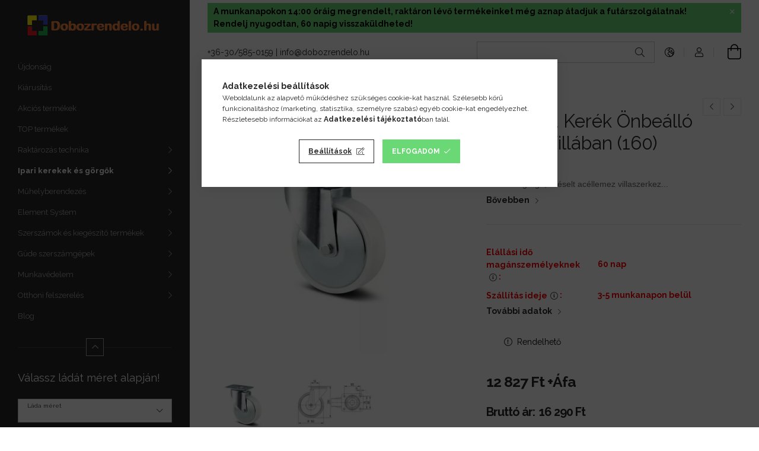

--- FILE ---
content_type: text/html; charset=UTF-8
request_url: https://dobozrendelo.hu/Poliamid-kerek-onbeallo-talpas-villaban-160
body_size: 32186
content:
<!DOCTYPE html>
<html lang="hu">
<head>
    <meta charset="utf-8">
<meta name="description" content="Poliamid Kerék Önbeálló Talpas Villában (160), Önbeálló görgő, Préselt acéllemez villaszerkez..., Dobozrendelő">
<meta name="robots" content="index, follow">
<meta http-equiv="X-UA-Compatible" content="IE=Edge">
<meta property="og:site_name" content="Dobozrendelő" />
<meta property="og:title" content="Poliamid Kerék Önbeálló Talpas Villában (160) - Dobozrendelő">
<meta property="og:description" content="Poliamid Kerék Önbeálló Talpas Villában (160), Önbeálló görgő, Préselt acéllemez villaszerkez..., Dobozrendelő">
<meta property="og:type" content="product">
<meta property="og:url" content="https://dobozrendelo.hu/Poliamid-kerek-onbeallo-talpas-villaban-160">
<meta property="og:image" content="https://dobozrendelo.hu/img/74880/3470UOH160P63/3470UOH160P63.webp">
<meta name="facebook-domain-verification" content="01j20d7ve6upm20dwyef14j2ng24ef">
<meta name="google-site-verification" content="https://dobozrendelo.hu/01j20d7ve6upm20dwyef14">
<meta name="mobile-web-app-capable" content="yes">
<meta name="apple-mobile-web-app-capable" content="yes">
<meta name="MobileOptimized" content="320">
<meta name="HandheldFriendly" content="true">

<title>Poliamid Kerék Önbeálló Talpas Villában (160) - Dobozrendelő</title>


<script>
var service_type="shop";
var shop_url_main="https://dobozrendelo.hu";
var actual_lang="hu";
var money_len="0";
var money_thousend=" ";
var money_dec=",";
var shop_id=74880;
var unas_design_url="https:"+"/"+"/"+"dobozrendelo.hu"+"/"+"!common_design"+"/"+"custom"+"/"+"dobozrendelo.unas.hu"+"/";
var unas_design_code='0';
var unas_base_design_code='1900';
var unas_design_ver=4;
var unas_design_subver=1;
var unas_shop_url='https://dobozrendelo.hu';
var responsive="yes";
var price_nullcut_disable=1;
var config_plus=new Array();
config_plus['product_tooltip']=1;
config_plus['cart_redirect']=1;
config_plus['money_type']='Ft';
config_plus['money_type_display']='Ft';
config_plus['already_registered_email']=1;
config_plus['change_address_on_order_methods']=1;
var lang_text=new Array();

var UNAS = UNAS || {};
UNAS.shop={"base_url":'https://dobozrendelo.hu',"domain":'dobozrendelo.hu',"username":'dobozrendelo.unas.hu',"id":74880,"lang":'hu',"currency_type":'Ft',"currency_code":'HUF',"currency_rate":'1',"currency_length":0,"base_currency_length":0,"canonical_url":'https://dobozrendelo.hu/Poliamid-kerek-onbeallo-talpas-villaban-160'};
UNAS.design={"code":'0',"page":'product_details'};
UNAS.api_auth="8cf12600cb7fbe4c198b6efc7447b645";
UNAS.customer={"email":'',"id":0,"group_id":0,"without_registration":0};
UNAS.shop["category_id"]="490074";
UNAS.shop["sku"]="3470UOH160P63";
UNAS.shop["product_id"]="101253478";
UNAS.shop["only_private_customer_can_purchase"] = false;
 

UNAS.text = {
    "button_overlay_close": `Bezár`,
    "popup_window": `Felugró ablak`,
    "list": `lista`,
    "updating_in_progress": `frissítés folyamatban`,
    "updated": `frissítve`,
    "is_opened": `megnyitva`,
    "is_closed": `bezárva`,
    "deleted": `törölve`,
    "consent_granted": `hozzájárulás megadva`,
    "consent_rejected": `hozzájárulás elutasítva`,
    "field_is_incorrect": `mező hibás`,
    "error_title": `Hiba!`,
    "product_variants": `termék változatok`,
    "product_added_to_cart": `A termék a kosárba került`,
    "product_added_to_cart_with_qty_problem": `A termékből csak [qty_added_to_cart] [qty_unit] került kosárba`,
    "product_removed_from_cart": `A termék törölve a kosárból`,
    "reg_title_name": `Név`,
    "reg_title_company_name": `Cégnév`,
    "number_of_items_in_cart": `Kosárban lévő tételek száma`,
    "cart_is_empty": `A kosár üres`,
    "cart_updated": `A kosár frissült`,
    "mandatory": `Kötelező!`
};


UNAS.text["delete_from_compare"]= `Törlés összehasonlításból`;
UNAS.text["comparison"]= `Összehasonlítás`;

UNAS.text["delete_from_favourites"]= `Törlés a kedvencek közül`;
UNAS.text["add_to_favourites"]= `Kedvencekhez`;

UNAS.text["change_address_error_on_shipping_method"] = `Az újonnan létrehozott cím a kiválasztott szállítási módnál nem használható`;
UNAS.text["change_address_error_on_billing_method"] = `Az újonnan létrehozott cím a kiválasztott számlázási módnál nem használható`;







window.lazySizesConfig=window.lazySizesConfig || {};
window.lazySizesConfig.loadMode=1;
window.lazySizesConfig.loadHidden=false;

window.dataLayer = window.dataLayer || [];
function gtag(){dataLayer.push(arguments)};
gtag('js', new Date());
</script>

<script src="https://dobozrendelo.hu/!common_packages/jquery/jquery-3.2.1.js?mod_time=1683104288"></script>
<script src="https://dobozrendelo.hu/!common_packages/jquery/plugins/migrate/migrate.js?mod_time=1683104288"></script>
<script src="https://dobozrendelo.hu/!common_packages/jquery/plugins/tippy/popper-2.4.4.min.js?mod_time=1683104288"></script>
<script src="https://dobozrendelo.hu/!common_packages/jquery/plugins/tippy/tippy-bundle.umd.min.js?mod_time=1683104288"></script>
<script src="https://dobozrendelo.hu/!common_packages/jquery/plugins/tools/overlay/overlay.js?mod_time=1759905184"></script>
<script src="https://dobozrendelo.hu/!common_packages/jquery/plugins/tools/toolbox/toolbox.expose.js?mod_time=1725518406"></script>
<script src="https://dobozrendelo.hu/!common_packages/jquery/plugins/lazysizes/lazysizes.min.js?mod_time=1683104288"></script>
<script src="https://dobozrendelo.hu/!common_packages/jquery/own/shop_common/exploded/common.js?mod_time=1769410770"></script>
<script src="https://dobozrendelo.hu/!common_packages/jquery/own/shop_common/exploded/common_overlay.js?mod_time=1759905184"></script>
<script src="https://dobozrendelo.hu/!common_packages/jquery/own/shop_common/exploded/common_shop_popup.js?mod_time=1759905184"></script>
<script src="https://dobozrendelo.hu/!common_packages/jquery/own/shop_common/exploded/page_product_details.js?mod_time=1751447088"></script>
<script src="https://dobozrendelo.hu/!common_packages/jquery/own/shop_common/exploded/function_favourites.js?mod_time=1725525526"></script>
<script src="https://dobozrendelo.hu/!common_packages/jquery/own/shop_common/exploded/function_compare.js?mod_time=1751447088"></script>
<script src="https://dobozrendelo.hu/!common_packages/jquery/own/shop_common/exploded/function_recommend.js?mod_time=1751447088"></script>
<script src="https://dobozrendelo.hu/!common_packages/jquery/own/shop_common/exploded/function_product_print.js?mod_time=1725525526"></script>
<script src="https://dobozrendelo.hu/!common_packages/jquery/own/shop_common/exploded/function_search_smart_placeholder.js?mod_time=1751447088"></script>
<script src="https://dobozrendelo.hu/!common_packages/jquery/plugins/hoverintent/hoverintent.js?mod_time=1683104288"></script>
<script src="https://dobozrendelo.hu/!common_packages/jquery/own/shop_tooltip/shop_tooltip.js?mod_time=1759905184"></script>
<script src="https://dobozrendelo.hu/!common_design/base/001900/main.js?mod_time=1759905184"></script>
<script src="https://dobozrendelo.hu/!common_packages/jquery/plugins/perfectscrollbar/perfect-scrollbar-1.4.0/perfect-scrollbar.min.js?mod_time=1683104288"></script>
<script src="https://dobozrendelo.hu/!common_packages/jquery/plugins/swiper/swiper-bundle.min.js?mod_time=1683104288"></script>
<script src="https://dobozrendelo.hu/!common_packages/jquery/plugins/toastr/toastr.min.js?mod_time=1683104288"></script>
<script src="https://dobozrendelo.hu/!common_packages/jquery/plugins/photoswipe/photoswipe.min.js?mod_time=1683104288"></script>
<script src="https://dobozrendelo.hu/!common_packages/jquery/plugins/photoswipe/photoswipe-ui-default.min.js?mod_time=1683104288"></script>

<link href="https://dobozrendelo.hu/temp/shop_74880_5817305bfd692abfc44b0c746a277cc9.css?mod_time=1769861474" rel="stylesheet" type="text/css">

<link href="https://dobozrendelo.hu/Poliamid-kerek-onbeallo-talpas-villaban-160" rel="canonical">
<link rel="apple-touch-icon" href="https://dobozrendelo.hu/shop_ordered/74880/pic/author_pic/logo72x72.png" sizes="72x72">
<link rel="apple-touch-icon" href="https://dobozrendelo.hu/shop_ordered/74880/pic/author_pic/logo114.png" sizes="114x114">
<link rel="apple-touch-icon" href="https://dobozrendelo.hu/shop_ordered/74880/pic/author_pic/logo152.png" sizes="152x152">
<link rel="apple-touch-icon" href="https://dobozrendelo.hu/shop_ordered/74880/pic/author_pic/logo167.png" sizes="167x167">
<link rel="apple-touch-icon" href="https://dobozrendelo.hu/shop_ordered/74880/pic/author_pic/logo180.png" sizes="180x180">
<link id="favicon-16x16" rel="icon" type="image/png" href="https://dobozrendelo.hu/shop_ordered/74880/pic/author_pic/logo16x16.png" sizes="16x16">
<link id="favicon-32x32" rel="icon" type="image/png" href="https://dobozrendelo.hu/shop_ordered/74880/pic/author_pic/logo32.png" sizes="32x32">
<link id="favicon-96x96" rel="icon" type="image/png" href="https://dobozrendelo.hu/shop_ordered/74880/pic/author_pic/logo100x100.png" sizes="96x96">
<link id="favicon-192x192" rel="icon" type="image/png" href="https://dobozrendelo.hu/shop_ordered/74880/pic/author_pic/logo192.png" sizes="192x192">
<script>
        var google_consent=1;
    
        gtag('consent', 'default', {
           'ad_storage': 'granted',
           'ad_user_data': 'granted',
           'ad_personalization': 'granted',
           'analytics_storage': 'granted',
           'functionality_storage': 'granted',
           'personalization_storage': 'granted',
           'security_storage': 'granted'
        });

    
        gtag('consent', 'update', {
           'ad_storage': 'granted',
           'ad_user_data': 'granted',
           'ad_personalization': 'granted',
           'analytics_storage': 'granted',
           'functionality_storage': 'granted',
           'personalization_storage': 'granted',
           'security_storage': 'granted'
        });

        </script>
    <script async src="https://www.googletagmanager.com/gtag/js?id=G-1ZZN3FVR7T"></script>    <script>
    gtag('config', 'G-1ZZN3FVR7T');

        </script>
        <script>
    var google_analytics=1;

                gtag('event', 'view_item', {
              "currency": "HUF",
              "value": '16290',
              "items": [
                  {
                      "item_id": "3470UOH160P63",
                      "item_name": "Poliamid Kerék Önbeálló Talpas Villában (160)",
                      "item_category": "Ipari kerekek és görgők/Poliamid görgők",
                      "price": '16290'
                  }
              ],
              'non_interaction': true
            });
               </script>
           <script>
        gtag('config', 'AW-954031810',{'allow_enhanced_conversions':true});
                </script>
                <script>
                       gtag('config', 'AW-11435898101');
                </script>
                <script>
            gtag('config', 'AW-343888714');
        </script>
                <script>
            gtag('config', 'AW-732942049');
        </script>
            <script>
        var google_ads=1;

                gtag('event','remarketing', {
            'ecomm_pagetype': 'product',
            'ecomm_prodid': ["3470UOH160P63"],
            'ecomm_totalvalue': 16290        });
            </script>
        <!-- Google Tag Manager -->
    <script>(function(w,d,s,l,i){w[l]=w[l]||[];w[l].push({'gtm.start':
            new Date().getTime(),event:'gtm.js'});var f=d.getElementsByTagName(s)[0],
            j=d.createElement(s),dl=l!='dataLayer'?'&l='+l:'';j.async=true;j.src=
            'https://www.googletagmanager.com/gtm.js?id='+i+dl;f.parentNode.insertBefore(j,f);
        })(window,document,'script','dataLayer','GTM-T5S3FW3T');</script>
    <!-- End Google Tag Manager -->

    
    <script>
    var facebook_pixel=1;
    /* <![CDATA[ */
        !function(f,b,e,v,n,t,s){if(f.fbq)return;n=f.fbq=function(){n.callMethod?
            n.callMethod.apply(n,arguments):n.queue.push(arguments)};if(!f._fbq)f._fbq=n;
            n.push=n;n.loaded=!0;n.version='2.0';n.queue=[];t=b.createElement(e);t.async=!0;
            t.src=v;s=b.getElementsByTagName(e)[0];s.parentNode.insertBefore(t,s)}(window,
                document,'script','//connect.facebook.net/en_US/fbevents.js');

        fbq('init', '1048941055179476');
                fbq('track', 'PageView', {}, {eventID:'PageView.aX6pASIZMCgtzXJ0IDMdAgAAcKc'});
        
        fbq('track', 'ViewContent', {
            content_name: 'Poliamid Kerék Önbeálló Talpas Villában (160)',
            content_category: 'Ipari kerekek és görgők > Poliamid görgők',
            content_ids: ['3470UOH160P63'],
            contents: [{'id': '3470UOH160P63', 'quantity': '1'}],
            content_type: 'product',
            value: 16290,
            currency: 'HUF'
        }, {eventID:'ViewContent.aX6pASIZMCgtzXJ0IDMdAgAAcKc'});

        
        $(document).ready(function() {
            $(document).on("addToCart", function(event, product_array){
                facebook_event('AddToCart',{
					content_name: product_array.name,
					content_category: product_array.category,
					content_ids: [product_array.sku],
					contents: [{'id': product_array.sku, 'quantity': product_array.qty}],
					content_type: 'product',
					value: product_array.price,
					currency: 'HUF'
				}, {eventID:'AddToCart.' + product_array.event_id});
            });

            $(document).on("addToFavourites", function(event, product_array){
                facebook_event('AddToWishlist', {
                    content_ids: [product_array.sku],
                    content_type: 'product'
                }, {eventID:'AddToFavourites.' + product_array.event_id});
            });
        });

    /* ]]> */
    </script>
<!-- Arukereso.cz PRODUCT DETAIL script -->
<script>
  (function(t, r, a, c, k, i, n, g) {t["ROIDataObject"] = k;
      t[k]=t[k]||function(){(t[k].q=t[k].q||[]).push(arguments)},t[k].c=i;n=r.createElement(a),
      g=r.getElementsByTagName(a)[0];n.async=1;n.src=c;g.parentNode.insertBefore(n,g)
      })(window, document, "script", "//www.arukereso.hu/ocm/sdk.js?source=unas&version=2&page=product_detail","arukereso", "hu");
</script>
<!-- End Arukereso.hu PRODUCT DETAIL script -->

<script>

<defer async src='https://cdn.trustindex.io/loader.js?be16094557ef85953d36578fc55'>

</script>

    <meta content="width=device-width, initial-scale=1.0" name="viewport" />
	<link rel="preload" href="https://dobozrendelo.hu/!common_design/own/fonts/1800/customicons/custom-icons.woff2" as="font" type="font/woff2" crossorigin>
	<link rel="preload" href="https://dobozrendelo.hu/!common_design/own/fonts/1800/customicons/custom-icons.woff" as="font" type="font/woff" crossorigin>
    <link rel="preconnect" href="https://fonts.gstatic.com">
    <link rel="stylesheet" href="https://fonts.googleapis.com/css2?family=Raleway:wght@400;700&display=swap">

    
    
    
    
    
    

    
    
    
    



                                       <style>
                .banner_start_big-wrapper .swiper-slide {
                    padding-top: calc(89.0066225166%);
                }
                 @media (max-width: 991.98px){ .banner_start_big-wrapper .swiper-slide { padding-top: calc(89.0066225166%);}}                  @media (max-width: 767.98px){ .banner_start_big-wrapper .swiper-slide { padding-top: calc(89.0066225166%);}}                  @media (max-width: 575.98px){ .banner_start_big-wrapper .swiper-slide { padding-top: calc(89.0066225166%);}}                 </style>

                                                                                                                    <link rel="preload" media="(min-width: 992px)" imagesrcset="https://dobozrendelo.hu/!common_design/custom/dobozrendelo.unas.hu/element/layout_hu_banner_start_big-755_1_default.webp?time=1762967464 1x, https://dobozrendelo.hu/!common_design/custom/dobozrendelo.unas.hu/element/layout_hu_banner_start_big-755_1_default_retina.webp?time=1762967464 2x" href="https://dobozrendelo.hu/!common_design/custom/dobozrendelo.unas.hu/element/layout_hu_banner_start_big-755_1_default.webp?time=1762967464" as="image">
                                        
    
    


                                         
    
    


                    <style>
.start_brand_slider-1{width:180px;}
.start_brand_slider-2{width:100px;}
.start_brand_slider-3{width:200px;}
.start_brand_slider-4{width:200px;}
.start_brand_slider-5{width:200px;}
.start_brand_slider-6{width:180px;}
.start_brand_slider-7{width:200px;}
#swiper-container--start_brand_slider{
min-height:180px;
}
</style>

    
    
    
    
    
</head>






<body class='design_ver4 design_subver1' id="ud_shop_artdet">
    <!-- Google Tag Manager (noscript) -->
    <noscript><iframe src="https://www.googletagmanager.com/ns.html?id=GTM-T5S3FW3T"
                      height="0" width="0" style="display:none;visibility:hidden"></iframe></noscript>
    <!-- End Google Tag Manager (noscript) -->
        <div id="fb-root"></div>
    <script>
        window.fbAsyncInit = function() {
            FB.init({
                xfbml            : true,
                version          : 'v22.0'
            });
        };
    </script>
    <script async defer crossorigin="anonymous" src="https://connect.facebook.net/hu_HU/sdk.js"></script>
    <div id="image_to_cart" style="display:none; position:absolute; z-index:100000;"></div>
<div class="overlay_common overlay_warning" id="overlay_cart_add"></div>
<script>$(document).ready(function(){ overlay_init("cart_add",{"onBeforeLoad":false}); });</script>
<div id="overlay_login_outer"></div>	
	<script>
	$(document).ready(function(){
	    var login_redir_init="";

		$("#overlay_login_outer").overlay({
			onBeforeLoad: function() {
                var login_redir_temp=login_redir_init;
                if (login_redir_act!="") {
                    login_redir_temp=login_redir_act;
                    login_redir_act="";
                }

									$.ajax({
						type: "GET",
						async: true,
						url: "https://dobozrendelo.hu/shop_ajax/ajax_popup_login.php",
						data: {
							shop_id:"74880",
							lang_master:"hu",
                            login_redir:login_redir_temp,
							explicit:"ok",
							get_ajax:"1"
						},
						success: function(data){
							$("#overlay_login_outer").html(data);
							if (unas_design_ver >= 5) $("#overlay_login_outer").modal('show');
							$('#overlay_login1 input[name=shop_pass_login]').keypress(function(e) {
								var code = e.keyCode ? e.keyCode : e.which;
								if(code.toString() == 13) {		
									document.form_login_overlay.submit();		
								}	
							});	
						}
					});
								},
			top: 50,
			mask: {
	color: "#000000",
	loadSpeed: 200,
	maskId: "exposeMaskOverlay",
	opacity: 0.7
},
			closeOnClick: (config_plus['overlay_close_on_click_forced'] === 1),
			onClose: function(event, overlayIndex) {
				$("#login_redir").val("");
			},
			load: false
		});
		
			});
	function overlay_login() {
		$(document).ready(function(){
			$("#overlay_login_outer").overlay().load();
		});
	}
	function overlay_login_remind() {
        if (unas_design_ver >= 5) {
            $("#overlay_remind").overlay().load();
        } else {
            $(document).ready(function () {
                $("#overlay_login_outer").overlay().close();
                setTimeout('$("#overlay_remind").overlay().load();', 250);
            });
        }
	}

    var login_redir_act="";
    function overlay_login_redir(redir) {
        login_redir_act=redir;
        $("#overlay_login_outer").overlay().load();
    }
	</script>  
	<div class="overlay_common overlay_info" id="overlay_remind"></div>
<script>$(document).ready(function(){ overlay_init("remind",[]); });</script>

	<script>
    	function overlay_login_error_remind() {
		$(document).ready(function(){
			load_login=0;
			$("#overlay_error").overlay().close();
			setTimeout('$("#overlay_remind").overlay().load();', 250);	
		});
	}
	</script>  
	<div class="overlay_common overlay_info" id="overlay_newsletter"></div>
<script>$(document).ready(function(){ overlay_init("newsletter",[]); });</script>

<script>
function overlay_newsletter() {
    $(document).ready(function(){
        $("#overlay_newsletter").overlay().load();
    });
}
</script>
<div class="overlay_common overlay_error" id="overlay_script"></div>
<script>$(document).ready(function(){ overlay_init("script",[]); });</script>
    <script>
    $(document).ready(function() {
        $.ajax({
            type: "GET",
            url: "https://dobozrendelo.hu/shop_ajax/ajax_stat.php",
            data: {master_shop_id:"74880",get_ajax:"1"}
        });
    });
    </script>
    

<div id="container" class="page_shop_artdet_3470UOH160P63 position-relative d-flex filter-in-subcategory-enabled">
    <div class="col-fix-custom-1 side-dropdown" data-content-for=".side-btn, .filter-btn" data-content-direction="left">
        <section class="main-left">
            <div class="main-left__inner h-100">
                <button class="main-left__close-btn btn-close d-xl-none" data-btn-for=".side-dropdown" type="button"></button>
                <div class="main-left__content d-flex flex-column">
                    <header class="main-left__header">
                        


        <div id="header_logo_img" class="js-element logo d-none d-xl-block mb-5 px-5" data-element-name="header_logo">
                                    <a href="https://dobozrendelo.hu">                <picture>
                    <source srcset="                                    https://dobozrendelo.hu/!common_design/custom/dobozrendelo.unas.hu/element/layout_hu_header_logo-260x60_1_default.png?time=1727868275 260w,
                                    https://dobozrendelo.hu/!common_design/custom/dobozrendelo.unas.hu/element/layout_hu_header_logo-260x60_1_default_retina.png?time=1727868275 520w                                    "
                            sizes=" 260px"
                    >
                    <img src="https://dobozrendelo.hu/!common_design/custom/dobozrendelo.unas.hu/element/layout_hu_header_logo-260x60_1_default.png?time=1727868275"
                         alt="Dobozrendelő"
                    >
                </picture>
                </a>                        </div>
    
                    </header>
                    <div class="box_container main-menus">
                        <div class="box">
                            <div class="box__content main-menus__content js-main-menus-content has-maxheight is-active">
                                    <ul class="cat-menus level-0" data-level="cat-level-0">
                                <li class='cat-menu is-spec-item js-cat-menu-new' data-id="new">
            <span class="cat-menu__name" >
                <a class='cat-menu__link' href='https://dobozrendelo.hu/shop_artspec.php?artspec=2' >                    Újdonság                    </a>            </span>
                            </li>
                                <li class='cat-menu js-cat-menu-614584' data-id="614584">
            <span class="cat-menu__name" >
                <a class='cat-menu__link' href='https://dobozrendelo.hu/Kiarusitas' >                    Kiárusítás                    </a>            </span>
                            </li>
                                <li class='cat-menu js-cat-menu-806330' data-id="806330">
            <span class="cat-menu__name" >
                <a class='cat-menu__link' href='https://dobozrendelo.hu/Akcios-termekek' >                    Akciós termékek                    </a>            </span>
                            </li>
                                <li class='cat-menu js-cat-menu-112196' data-id="112196">
            <span class="cat-menu__name" >
                <a class='cat-menu__link' href='https://dobozrendelo.hu/TOP-termekek' >                    TOP termékek                    </a>            </span>
                            </li>
                                <li class='cat-menu has-child js-cat-menu-540121' data-id="540121">
            <span class="cat-menu__name" onclick="catSubLoad('540121','https://dobozrendelo.hu/shop_ajax/ajax_box_cat.php?get_ajax=1&type=layout&change_lang=hu&level=1&key=540121&box_var_name=shop_cat&box_var_layout_cache=1&box_var_expand_cache=yes&box_var_layout_level0=0&box_var_layout=1&box_var_ajax=1&box_var_section=content&box_var_highlight=yes&box_var_type=expand&box_var_div=no');">
                                    Raktározás technika                                </span>
                            </li>
                                <li class='cat-menu has-child js-cat-menu-306943' data-id="306943">
            <span class="cat-menu__name" onclick="catSubLoad('306943','https://dobozrendelo.hu/shop_ajax/ajax_box_cat.php?get_ajax=1&type=layout&change_lang=hu&level=1&key=306943&box_var_name=shop_cat&box_var_layout_cache=1&box_var_expand_cache=yes&box_var_layout_level0=0&box_var_layout=1&box_var_ajax=1&box_var_section=content&box_var_highlight=yes&box_var_type=expand&box_var_div=no');">
                                    Ipari kerekek és görgők                                </span>
                            </li>
                                <li class='cat-menu has-child js-cat-menu-100169' data-id="100169">
            <span class="cat-menu__name" onclick="catSubLoad('100169','https://dobozrendelo.hu/shop_ajax/ajax_box_cat.php?get_ajax=1&type=layout&change_lang=hu&level=1&key=100169&box_var_name=shop_cat&box_var_layout_cache=1&box_var_expand_cache=yes&box_var_layout_level0=0&box_var_layout=1&box_var_ajax=1&box_var_section=content&box_var_highlight=yes&box_var_type=expand&box_var_div=no');">
                                    Műhelyberendezés                                </span>
                            </li>
                                <li class='cat-menu has-child js-cat-menu-695100' data-id="695100">
            <span class="cat-menu__name" onclick="catSubLoad('695100','https://dobozrendelo.hu/shop_ajax/ajax_box_cat.php?get_ajax=1&type=layout&change_lang=hu&level=1&key=695100&box_var_name=shop_cat&box_var_layout_cache=1&box_var_expand_cache=yes&box_var_layout_level0=0&box_var_layout=1&box_var_ajax=1&box_var_section=content&box_var_highlight=yes&box_var_type=expand&box_var_div=no');">
                                    Element System                                </span>
                            </li>
                                <li class='cat-menu has-child js-cat-menu-458600' data-id="458600">
            <span class="cat-menu__name" onclick="catSubLoad('458600','https://dobozrendelo.hu/shop_ajax/ajax_box_cat.php?get_ajax=1&type=layout&change_lang=hu&level=1&key=458600&box_var_name=shop_cat&box_var_layout_cache=1&box_var_expand_cache=yes&box_var_layout_level0=0&box_var_layout=1&box_var_ajax=1&box_var_section=content&box_var_highlight=yes&box_var_type=expand&box_var_div=no');">
                                    Szerszámok és kiegészítő termékek                                </span>
                            </li>
                                <li class='cat-menu has-child js-cat-menu-902966' data-id="902966">
            <span class="cat-menu__name" onclick="catSubLoad('902966','https://dobozrendelo.hu/shop_ajax/ajax_box_cat.php?get_ajax=1&type=layout&change_lang=hu&level=1&key=902966&box_var_name=shop_cat&box_var_layout_cache=1&box_var_expand_cache=yes&box_var_layout_level0=0&box_var_layout=1&box_var_ajax=1&box_var_section=content&box_var_highlight=yes&box_var_type=expand&box_var_div=no');">
                                    Güde szerszámgépek                                </span>
                            </li>
                                <li class='cat-menu has-child js-cat-menu-367435' data-id="367435">
            <span class="cat-menu__name" onclick="catSubLoad('367435','https://dobozrendelo.hu/shop_ajax/ajax_box_cat.php?get_ajax=1&type=layout&change_lang=hu&level=1&key=367435&box_var_name=shop_cat&box_var_layout_cache=1&box_var_expand_cache=yes&box_var_layout_level0=0&box_var_layout=1&box_var_ajax=1&box_var_section=content&box_var_highlight=yes&box_var_type=expand&box_var_div=no');">
                                    Munkavédelem                                </span>
                            </li>
                                <li class='cat-menu has-child js-cat-menu-903242' data-id="903242">
            <span class="cat-menu__name" onclick="catSubLoad('903242','https://dobozrendelo.hu/shop_ajax/ajax_box_cat.php?get_ajax=1&type=layout&change_lang=hu&level=1&key=903242&box_var_name=shop_cat&box_var_layout_cache=1&box_var_expand_cache=yes&box_var_layout_level0=0&box_var_layout=1&box_var_ajax=1&box_var_section=content&box_var_highlight=yes&box_var_type=expand&box_var_div=no');">
                                    Otthoni felszerelés                                </span>
                            </li>
            </ul>
    <script>
        function catSubLoad($id,$ajaxUrl){
            let catMenuEl = $('.cat-menu[data-id="'+$id+'"]');

            $.ajax({
                type: 'GET',
                url: $ajaxUrl,
                beforeSend: function(){
                    catMenuEl.addClass('ajax-loading');
                    setTimeout(function (){
                        if (!catMenuEl.hasClass('ajax-loaded')) {
                            catMenuEl.addClass('ajax-loader');
                        }
                    }, 500);
                },
                success:function(data){
                    catMenuEl.append(data);
                    catItemMarking();
                    $(".cat-menu__name:not(.is-processed)").each(CatPicHover);
                    $("> .cat-menu__name", catMenuEl).attr('onclick','catOpen($(this));').trigger('click');
                    catMenuEl.removeClass('ajax-loading ajax-loader').addClass('ajax-loaded');
                }
            });
        }
        function catBack($this) {
            var thisBackBtn = $this;
            var thisCatLevel = thisBackBtn.closest('[data-level]').data('level');
            /** remove opened class from children */
            thisBackBtn.closest('.js-sublist').find('.cat-menu.is-opened').removeClass('is-opened');
            /** remove opened class from parent */
            if (window.matchMedia('(max-width: 992px)').matches) {
                setTimeout(function() {
                    thisBackBtn.closest('.cat-menu.is-opened').removeClass('is-opened');
                }, 400);
            } else {
                thisBackBtn.closest('.cat-menu.is-opened').removeClass('is-opened');
            }
            $('html').removeClass(thisCatLevel +'-is-opened');
        }
        function catOpen($this) {
            var thisCatMenu = $this.parent();
            psInit(thisCatMenu.find('.js-sublist-inner').first());
            var thisMainMenusContent = $('.js-main-menus-content');
            var thisCatMenuList = thisCatMenu.closest('[data-level]');
            var thisCatLevel = thisCatMenuList.data('level');

            if (thisCatLevel === "cat-level-0") {
                /*remove is-opened class form the rest menus (cat+plus)*/
                thisMainMenusContent.find('.is-opened').not(thisCatMenu).removeClass('is-opened');
            } else {
                /*remove is-opened class form the siblings cat menus */
                thisCatMenuList.find('.is-opened').not(thisCatMenu).removeClass('is-opened');
            }

            if (thisCatMenu.hasClass('is-opened')) {
                thisCatMenu.removeClass('is-opened');
                $('html').removeClass(thisCatLevel +'-is-opened');
            } else {
                thisCatMenu.addClass('is-opened');
                $('html').addClass(thisCatLevel +'-is-opened');
            }
        }
        function catsClose() {
            handleCloseDropdowns();
            handleCloseMenus();
        }
        function CatPicHover() {
            var catItem = $(this); /*span.cat-menu__name*/
            var parentCatPic = catItem.closest(".js-sublist").find(".js-parent-img-wrapper").first().find(".js-parent-img");
            var childSublist = catItem.siblings('.js-sublist');
            var parentCatPicSrc = parentCatPic.attr("data-src-orig");
            var parentCatPicSrcSet = parentCatPic.attr("data-srcset-orig");
            if (parentCatPicSrcSet === undefined) parentCatPicSrcSet="";

            var catItems = catItem.closest(".cat-menus");

            catItem.on('mouseenter', function() {
                if (!isTouchDevice) {
                    var currentAltPicSrcSet = $(this).data("retina-img-url");
                    parentCatPic.attr("src", $(this).data("img-url"));
                    if (currentAltPicSrcSet == undefined) currentAltPicSrcSet = "";
                    parentCatPic.attr("srcset", currentAltPicSrcSet);
                }
            });

            catItems.on('mouseleave', function() {
                if (!isTouchDevice) {
                    parentCatPic.attr("src", parentCatPicSrc);
                    parentCatPic.attr("srcset", parentCatPicSrcSet);
                }
            });

            childSublist.on('mouseenter', function() {
                if (!isTouchDevice) {
                    parentCatPic.attr("src", parentCatPicSrc);
                    parentCatPic.attr("srcset", parentCatPicSrcSet);
                }
            });

            catItem.on('click', function() {
                if (!isTouchDevice) {
                    if ($(this).parent().hasClass('has-child')) {
                        parentCatPic.attr("src", parentCatPicSrc);
                        parentCatPic.attr("srcset", parentCatPicSrcSet);
                    }
                }
            });
            catItem.addClass('is-processed');

        }
        $(document).ready(function () {
            var cats = $(".cat-menu__name:not(.is-processed)");
            cats.each(CatPicHover);
        });
    </script>

	<ul class="plus-menus" data-level="menu-level-0">
					<li class="plus-menu" data-id="278580">
			<span class="plus-menu__name">
			<a class="plus-menu__link" href="https://dobozrendelo.hu/spg/278580/Blog" target="_blank">				Blog
			</a>			</span>

					</li>
		</ul>
	<script>
		$(document).ready(function () {
			$('.plus-menu.has-child > .plus-menu__name').click(function () {
				var thisPlusMenu = $(this).parent();
                psInit(thisPlusMenu.find('.js-sublist-inner').first());
				var thisMainMenusContent = $('.js-main-menus-content');
				var thisPlusMenuList = thisPlusMenu.closest('[data-level]');
				var thisMenuLevel = thisPlusMenuList.data('level');

				if (thisMenuLevel === "menu-level-0") {
					/*remove is-opened class form the rest menus (cat+plus)*/
					thisMainMenusContent.find('.has-child.is-opened').not(thisPlusMenu).removeClass('is-opened');
				} else {
					/*remove is-opened class form the siblings plus menus */
					thisPlusMenuList.find('.has-child.is-opened').not(thisPlusMenu).removeClass('is-opened');
				}

				if (thisPlusMenu.hasClass('is-opened')) {
					thisPlusMenu.removeClass('is-opened');
                    $('html').removeClass(thisMenuLevel +'-is-opened');
				} else {
					thisPlusMenu.addClass('is-opened');
                    $('html').addClass(thisMenuLevel +'-is-opened');
				}
			});

			$('.js-menu-back-btn').click(function () {
				var thisBackBtn = $(this);
                var thisMenuLevel = thisBackBtn.closest('[data-level]').data('level');

                /** remove opened class from children */
                thisBackBtn.closest('.js-sublist').find('.plus-menu.is-opened').removeClass('is-opened');
                /** remove opened class from parent */
                if (window.matchMedia('(max-width: 992px)').matches) {
                    setTimeout(function() {
                        thisBackBtn.closest('.plus-menu.is-opened').removeClass('is-opened');
                    }, 400);
                } else {
                    thisBackBtn.closest('.plus-menu.is-opened').removeClass('is-opened');
                }
                $('html').removeClass(thisMenuLevel +'-is-opened');
			});
		});
	</script>



                                                                <button class="main-menus__btn btn btn-square--sm js-main-menus-btn is-active" type="button"></button>
                                <script>
                                    $('.js-main-menus-btn').on('click', function (){
                                        $(this).toggleClass('is-active');
                                        $('.js-main-menus-content').toggleClass('is-active');
                                        psElements['.main-left__inner'].update();
                                    });
                                </script>
                                                            </div>
                        </div>
                    </div>

                    <div id='box_container_shop_art_data' class='box_container_1'>
                    <div class="box">
                        <h4 class="box__title">Válassz ládát méret alapján!</h4>
                        <div class="box__content js-box-content"><div id='box_art_data_content' class='box_content'>
                <div class='form-group form-label-group form-select-group data-plus-1'>
            <select onchange="location.href='https://dobozrendelo.hu/shop_artspec.php?artspec=6&amp;select1='+encodeURIComponent(this.value)+''" id="data-plus-1__select" class="form-control">
                <option value="" selected="selected"> </option>
                                    <option value="1205x805x100 mm" >1205x805x100 mm</option>
                                    <option value="1205x805x94 mm" >1205x805x94 mm</option>
                                    <option value="1205×1005×100 mm" >1205×1005×100 mm</option>
                                    <option value="1206x805x94 mm" >1206x805x94 mm</option>
                                    <option value="200x150 mm" >200x150 mm</option>
                                    <option value="200x150x120 mm" >200x150x120 mm</option>
                                    <option value="200x150x135 mm" >200x150x135 mm</option>
                                    <option value="200x150x70 mm" >200x150x70 mm</option>
                                    <option value="279x150x358 mm" >279x150x358 mm</option>
                                    <option value="300x200 mm" >300x200 mm</option>
                                    <option value="300x200x120 mm" >300x200x120 mm</option>
                                    <option value="300x200x130 mm" >300x200x130 mm</option>
                                    <option value="300x200x135 mm" >300x200x135 mm</option>
                                    <option value="300x200x147 mm" >300x200x147 mm</option>
                                    <option value="300x200x150 mm" >300x200x150 mm</option>
                                    <option value="300x200x170 mm" >300x200x170 mm</option>
                                    <option value="300x200x185 mm" >300x200x185 mm</option>
                                    <option value="300x200x220 mm" >300x200x220 mm</option>
                                    <option value="300x200x70 mm" >300x200x70 mm</option>
                                    <option value="314x233x485 mm" >314x233x485 mm</option>
                                    <option value="352x220x200 mm" >352x220x200 mm</option>
                                    <option value="396X297X120 mm" >396X297X120 mm</option>
                                    <option value="400x200x280 mm" >400x200x280 mm</option>
                                    <option value="400x300 mm" >400x300 mm</option>
                                    <option value="400x300x110 mm" >400x300x110 mm</option>
                                    <option value="400x300x120 mm" >400x300x120 mm</option>
                                    <option value="400x300x125 mm" >400x300x125 mm</option>
                                    <option value="400x300x135 mm" >400x300x135 mm</option>
                                    <option value="400x300x147 mm" >400x300x147 mm</option>
                                    <option value="400x300x150 mm" >400x300x150 mm</option>
                                    <option value="400x300x160 mm" >400x300x160 mm</option>
                                    <option value="400x300x165 mm" >400x300x165 mm</option>
                                    <option value="400x300x170 mm" >400x300x170 mm</option>
                                    <option value="400x300x175 mm" >400x300x175 mm</option>
                                    <option value="400x300x180 mm" >400x300x180 mm</option>
                                    <option value="400x300x185 mm" >400x300x185 mm</option>
                                    <option value="400x300x190 mm" >400x300x190 mm</option>
                                    <option value="400x300x215 mm" >400x300x215 mm</option>
                                    <option value="400x300x220 mm" >400x300x220 mm</option>
                                    <option value="400x300x235 mm" >400x300x235 mm</option>
                                    <option value="400x300x240 mm" >400x300x240 mm</option>
                                    <option value="400x300x270 mm" >400x300x270 mm</option>
                                    <option value="400x300x280 mm" >400x300x280 mm</option>
                                    <option value="400x300x285 mm" >400x300x285 mm</option>
                                    <option value="400x300x290 mm" >400x300x290 mm</option>
                                    <option value="400x300x300 mm" >400x300x300 mm</option>
                                    <option value="400x300x305 mm" >400x300x305 mm</option>
                                    <option value="400x300x320 mm" >400x300x320 mm</option>
                                    <option value="400x300x330 mm" >400x300x330 mm</option>
                                    <option value="400x300x335 mm" >400x300x335 mm</option>
                                    <option value="400x300x340 mm" >400x300x340 mm</option>
                                    <option value="400x300x350 mm" >400x300x350 mm</option>
                                    <option value="400x300x40 mm" >400x300x40 mm</option>
                                    <option value="400x300x420 mm" >400x300x420 mm</option>
                                    <option value="400x300x440 mm" >400x300x440 mm</option>
                                    <option value="400x300x70 mm" >400x300x70 mm</option>
                                    <option value="400x300x75 mm" >400x300x75 mm</option>
                                    <option value="400x300x85 mm" >400x300x85 mm</option>
                                    <option value="400x300x90 mm" >400x300x90 mm</option>
                                    <option value="450x300x220 mm" >450x300x220 mm</option>
                                    <option value="450x400x223 mm" >450x400x223 mm</option>
                                    <option value="465X314X105 mm" >465X314X105 mm</option>
                                    <option value="465x315x72 mm" >465x315x72 mm</option>
                                    <option value="600x400 mm" >600x400 mm</option>
                                    <option value="600x400x116 mm" >600x400x116 mm</option>
                                    <option value="600x400x120 mm" >600x400x120 mm</option>
                                    <option value="600x400x125 mm" >600x400x125 mm</option>
                                    <option value="600x400x130 mm" >600x400x130 mm</option>
                                    <option value="600x400x135 mm" >600x400x135 mm</option>
                                    <option value="600x400x147 mm" >600x400x147 mm</option>
                                    <option value="600x400x150 mm" >600x400x150 mm</option>
                                    <option value="600x400x160 mm" >600x400x160 mm</option>
                                    <option value="600x400x170 mm" >600x400x170 mm</option>
                                    <option value="600x400x180 mm" >600x400x180 mm</option>
                                    <option value="600x400x185 mm" >600x400x185 mm</option>
                                    <option value="600x400x200 mm" >600x400x200 mm</option>
                                    <option value="600x400x215 mm" >600x400x215 mm</option>
                                    <option value="600x400x220 mm" >600x400x220 mm</option>
                                    <option value="600x400x230 mm" >600x400x230 mm</option>
                                    <option value="600x400x235 mm" >600x400x235 mm</option>
                                    <option value="600x400x240 mm" >600x400x240 mm</option>
                                    <option value="600x400x250 mm" >600x400x250 mm</option>
                                    <option value="600x400x270 mm" >600x400x270 mm</option>
                                    <option value="600x400x280 mm" >600x400x280 mm</option>
                                    <option value="600x400x285 mm" >600x400x285 mm</option>
                                    <option value="600x400x290 mm" >600x400x290 mm</option>
                                    <option value="600X400X300 mm" >600X400X300 mm</option>
                                    <option value="600x400x320 mm" >600x400x320 mm</option>
                                    <option value="600x400x330 mm" >600x400x330 mm</option>
                                    <option value="600x400x335 mm" >600x400x335 mm</option>
                                    <option value="600x400x340 mm" >600x400x340 mm</option>
                                    <option value="600x400x350 mm" >600x400x350 mm</option>
                                    <option value="600x400x400 mm" >600x400x400 mm</option>
                                    <option value="600x400x410 mm" >600x400x410 mm</option>
                                    <option value="600x400x415 mm" >600x400x415 mm</option>
                                    <option value="600x400x420 mm" >600x400x420 mm</option>
                                    <option value="600x400x435 mm" >600x400x435 mm</option>
                                    <option value="600x400x440 mm" >600x400x440 mm</option>
                                    <option value="600x400x443 mm" >600x400x443 mm</option>
                                    <option value="600x400x450 mm" >600x400x450 mm</option>
                                    <option value="600x400x500 mm" >600x400x500 mm</option>
                                    <option value="600x400x65 mm" >600x400x65 mm</option>
                                    <option value="600x400x75 mm" >600x400x75 mm</option>
                                    <option value="600x400x90 mm" >600x400x90 mm</option>
                                    <option value="600x400x95 mm" >600x400x95 mm</option>
                                    <option value="600x400x97 mm" >600x400x97 mm</option>
                                    <option value="640x540x120 mm" >640x540x120 mm</option>
                                    <option value="650x470x300 mm" >650x470x300 mm</option>
                                    <option value="705x400x230 mm" >705x400x230 mm</option>
                                    <option value="740x530x300 mm" >740x530x300 mm</option>
                                    <option value="795x400x300 mm" >795x400x300 mm</option>
                                    <option value="795x525x300 mm" >795x525x300 mm</option>
                                    <option value="800x400x200 mm" >800x400x200 mm</option>
                                    <option value="800x600 mm" >800x600 mm</option>
                                    <option value="800x600x120 mm" >800x600x120 mm</option>
                                    <option value="800x600x135 mm" >800x600x135 mm</option>
                                    <option value="800x600x140 mm" >800x600x140 mm</option>
                                    <option value="800x600x210 mm" >800x600x210 mm</option>
                                    <option value="800x600x220 mm" >800x600x220 mm</option>
                                    <option value="800x600x235 mm" >800x600x235 mm</option>
                                    <option value="800x600x320 mm" >800x600x320 mm</option>
                                    <option value="800x600x335 mm" >800x600x335 mm</option>
                                    <option value="800x600x420 mm" >800x600x420 mm</option>
                                    <option value="800x600x435 mm" >800x600x435 mm</option>
                                    <option value="800x600x440 mm" >800x600x440 mm</option>
                                    <option value="800x600x445 mm" >800x600x445 mm</option>
                                    <option value="800X600X450 mm" >800X600X450 mm</option>
                                    <option value="800x600x520 mm" >800x600x520 mm</option>
                                    <option value="800x600x535 mm" >800x600x535 mm</option>
                                    <option value="800x600x790 mm" >800x600x790 mm</option>
                                    <option value="800x600x810 mm" >800x600x810 mm</option>
                                    <option value="800x600x930 mm" >800x600x930 mm</option>
                                    <option value="990x635 mm" >990x635 mm</option>
                                    <option value="XXL_1000x400x214 mm" >XXL_1000x400x214 mm</option>
                                    <option value="XXL_1000x700x650 mm" >XXL_1000x700x650 mm</option>
                                    <option value="XXL_1020x720 mm" >XXL_1020x720 mm</option>
                                    <option value="XXL_1200x1000 mm" >XXL_1200x1000 mm</option>
                                    <option value="XXL_1200x1000x1000 mm" >XXL_1200x1000x1000 mm</option>
                                    <option value="XXL_1200x1000x1100 mm" >XXL_1200x1000x1100 mm</option>
                                    <option value="XXL_1200x1000x1140 mm" >XXL_1200x1000x1140 mm</option>
                                    <option value="XXL_1200x1000x1160 mm" >XXL_1200x1000x1160 mm</option>
                                    <option value="XXL_1200x1000x1220 mm" >XXL_1200x1000x1220 mm</option>
                                    <option value="XXL_1200x1000x790 mm" >XXL_1200x1000x790 mm</option>
                                    <option value="XXL_1200x1000x830 mm" >XXL_1200x1000x830 mm</option>
                                    <option value="XXL_1200x1000x930 mm" >XXL_1200x1000x930 mm</option>
                                    <option value="XXL_1200x1000x950 mm" >XXL_1200x1000x950 mm</option>
                                    <option value="XXL_1200x1000x975 mm" >XXL_1200x1000x975 mm</option>
                                    <option value="XXL_1200x400x150 mm" >XXL_1200x400x150 mm</option>
                                    <option value="XXL_1200x400x168 mm" >XXL_1200x400x168 mm</option>
                                    <option value="XXL_1200x800 mm" >XXL_1200x800 mm</option>
                                    <option value="XXL_1200x800x1000 mm" >XXL_1200x800x1000 mm</option>
                                    <option value="XXL_1200x800x1100 mm" >XXL_1200x800x1100 mm</option>
                                    <option value="XXL_1200x800x1140 mm" >XXL_1200x800x1140 mm</option>
                                    <option value="XXL_1200x800x790 mm" >XXL_1200x800x790 mm</option>
                                    <option value="XXL_1200x800x850 mm" >XXL_1200x800x850 mm</option>
                                    <option value="XXL_1200x800x880 mm" >XXL_1200x800x880 mm</option>
                                    <option value="XXL_1200x800x910 mm" >XXL_1200x800x910 mm</option>
                                    <option value="XXL_1200x800x930 mm" >XXL_1200x800x930 mm</option>
                                    <option value="XXL_1200x800x950 mm" >XXL_1200x800x950 mm</option>
                                    <option value="XXL_1210K 1220x1020 mm" >XXL_1210K 1220x1020 mm</option>
                                    <option value="XXL_1220x820 mm" >XXL_1220x820 mm</option>
                                    <option value="XXL_990x635x650 mm" >XXL_990x635x650 mm</option>
                            </select>
            <label for="data-plus-1__select">Láda méret</label>
        </div>
                    <div class='form-group form-label-group form-select-group data-plus-3'>
            <select onchange="location.href='https://dobozrendelo.hu/shop_artspec.php?artspec=6&amp;select3='+encodeURIComponent(this.value)+''" id="data-plus-3__select" class="form-control">
                <option value="" selected="selected"> </option>
                                    <option value="102x85x50 mm" >102x85x50 mm</option>
                                    <option value="105x88x54 mm" >105x88x54 mm</option>
                                    <option value="160x102x75 mm" >160x102x75 mm</option>
                                    <option value="160x102x750 mm" >160x102x750 mm</option>
                                    <option value="160x104x75 mm" >160x104x75 mm</option>
                                    <option value="160x95x75 mm" >160x95x75 mm</option>
                                    <option value="163x108x76 mm" >163x108x76 mm</option>
                                    <option value="167x105x82 mm" >167x105x82 mm</option>
                                    <option value="220x102x75 mm" >220x102x75 mm</option>
                                    <option value="225x150x125 mm" >225x150x125 mm</option>
                                    <option value="230x140x130 mm" >230x140x130 mm</option>
                                    <option value="230x150x125 mm" >230x150x125 mm</option>
                                    <option value="235x150x122 mm" >235x150x122 mm</option>
                                    <option value="236x147x128 mm" >236x147x128 mm</option>
                                    <option value="237x144x123 mm" >237x144x123 mm</option>
                                    <option value="300x117x90 mm" >300x117x90 mm</option>
                                    <option value="300x156x90 mm" >300x156x90 mm</option>
                                    <option value="300x234x140 mm" >300x234x140 mm</option>
                                    <option value="300x234x90 mm" >300x234x90 mm</option>
                                    <option value="325x150x125 mm" >325x150x125 mm</option>
                                    <option value="345x205x164 mm" >345x205x164 mm</option>
                                    <option value="345x406x164 mm" >345x406x164 mm</option>
                                    <option value="346x209x165 mm" >346x209x165 mm</option>
                                    <option value="350x200x200 mm" >350x200x200 mm</option>
                                    <option value="350x210x150 mm" >350x210x150 mm</option>
                                    <option value="350x210x200 mm" >350x210x200 mm</option>
                                    <option value="350x213x150 mm" >350x213x150 mm</option>
                                    <option value="400x117x90 mm" >400x117x90 mm</option>
                                    <option value="400x156x90 mm" >400x156x90 mm</option>
                                    <option value="400x234x140 mm" >400x234x140 mm</option>
                                    <option value="400x234x90 mm" >400x234x90 mm</option>
                                    <option value="485x298x189 mm" >485x298x189 mm</option>
                                    <option value="490x303x190 mm" >490x303x190 mm</option>
                                    <option value="500x117x90 mm" >500x117x90 mm</option>
                                    <option value="500x156x90 mm" >500x156x90 mm</option>
                                    <option value="500x234x140 mm" >500x234x140 mm</option>
                                    <option value="500x234x90 mm" >500x234x90 mm</option>
                                    <option value="500x300x200 mm" >500x300x200 mm</option>
                                    <option value="500x310x200 mm" >500x310x200 mm</option>
                                    <option value="500x310x300 mm" >500x310x300 mm</option>
                                    <option value="600x117x90 mm" >600x117x90 mm</option>
                                    <option value="600x156x90 mm" >600x156x90 mm</option>
                                    <option value="600x234x140 mm" >600x234x140 mm</option>
                                    <option value="600x234x90 mm" >600x234x90 mm</option>
                                    <option value="600x372x250 mm" >600x372x250 mm</option>
                                    <option value="700x442x300 mm" >700x442x300 mm</option>
                            </select>
            <label for="data-plus-3__select">Mh box méret</label>
        </div>
    </div>
</div>
                    </div>
                    </div><div id='box_container_home_banner1_1' class='box_container_2'>
                    <div class="box">
                        <h4 class="box__title">Elérhető a webshopunkban az Apple Pay & Google Pay</h4>
                        <div class="box__content js-box-content"><div id='box_banner_258610' class='box_content'><div class='box_txt text_normal'><p><img src="https://dobozrendelo.hu/shop_ordered/74880/pic/KepAPGP.png" alt="ApplePay GooglePay" width="1421" height="1136" /></p>
<p>&nbsp;</p></div></div></div>
                    </div>
                    </div><div id='box_container_home_counter' class='box_container_3'>
                    <div class="box">
                        <h4 class="box__title">Látogató számláló</h4>
                        <div class="box__content js-box-content"><div id='box_counter_content' class='box_content'>
    <div class='box_counter_main text-center my-0 mx-auto'>
                    <div class='box_counter_element_outer d-inline-block'>
                <div class='box_counter_element p-2'>
                    <strong>1</strong>
                </div>
            </div>
                    <div class='box_counter_element_outer d-inline-block'>
                <div class='box_counter_element p-2'>
                    <strong>9</strong>
                </div>
            </div>
                    <div class='box_counter_element_outer d-inline-block'>
                <div class='box_counter_element p-2'>
                    <strong>2</strong>
                </div>
            </div>
                    <div class='box_counter_element_outer d-inline-block'>
                <div class='box_counter_element p-2'>
                    <strong>0</strong>
                </div>
            </div>
                    <div class='box_counter_element_outer d-inline-block'>
                <div class='box_counter_element p-2'>
                    <strong>0</strong>
                </div>
            </div>
                    <div class='box_counter_element_outer d-inline-block'>
                <div class='box_counter_element p-2'>
                    <strong>2</strong>
                </div>
            </div>
                    <div class='box_counter_element_outer d-inline-block'>
                <div class='box_counter_element p-2'>
                    <strong>3</strong>
                </div>
            </div>
            </div>
</div>
</div>
                    </div>
                    </div><div id='box_container_shop_top' class='box_container_4'>
                    <div class="box">
                        <h4 class="box__title">TOP termékek</h4>
                        <div class="box__content js-box-content"><div id='box_top_content' class='box_content box_top_content'><div class='box_content_ajax' data-min-length='5'></div><script>
	$.ajax({
		type: "GET",
		async: true,
		url: "https://dobozrendelo.hu/shop_ajax/ajax_box_top.php",
		data: {
			box_id:"",
			unas_page:"0",
			cat_endid:"490074",
			get_ajax:1,
			shop_id:"74880",
			lang_master:"hu"
		},
		success: function(result){
			$("#box_top_content").html(result);
		}
	});
</script>
</div></div>
                    </div>
                    </div><div id='box_container_shop_cert' class='box_container_5'>
                    <div class="box">
                        <h4 class="box__title">Tanúsítvány</h4>
                        <div class="box__content js-box-content"><div class="certificate__box d-inline-flex flex-wrap align-items-center justify-content-center my-3">
        <div class="certificate__item m-2">
                <a title="Árukereső, a hiteles vásárlási kalauz" href="https://www.arukereso.hu/" target="_blank" class="text_normal has-img"><img src="https://image.arukereso.hu/trustedbadge/111467-150x74-86e549683c2b61d5fb8dc9d3aaf3e313.png" alt="Árukereső, a hiteles vásárlási kalauz" /></a>
            </div>
    </div></div>
                    </div>
                    </div>

                    


    <div class="js-element sidebar_contact box_container mt-auto" data-element-name="sidebar_contact">
                <h4 class="element__title box__title">Elérhetőség</h4>
                <div class="element__content box__content">
                                <style>
                .sidebar_contact .slide-1 a::before {
                    content: '\f3c5';
                }
            </style>
                        <div class="element__html slide-1"><p><a href="https://maps.google.com/?q=1165+Budapest%2C+Margit+utca+114.+44-es+%C3%A9p%C3%BClet%2C+IV-es+csarnok" target="_blank" rel="noopener">1165 Budapest, Margit utca 114. 44-es épület, IV-es csarnok</a></p></div>
                                <style>
                .sidebar_contact .slide-2 a::before {
                    content: '\f095';
                }
            </style>
                        <div class="element__html slide-2"><p><a href="tel://+36-30/585-0159">+36-30/585-0159</a></p></div>
                                <style>
                .sidebar_contact .slide-3 a::before {
                    content: '\f0e0';
                }
            </style>
                        <div class="element__html slide-3"><p><a href="mailto:info@dobozrendelo.hu">info@dobozrendelo.hu</a></p></div>
                                <div class="element__html slide-4"><p><a href="https://www.google.com/maps/place/VSWEB+Kft.+(dobozrendelo.hu)/@47.5157914,19.1920985,359a,35y,39.27t/data=!3m1!1e3!4m5!3m4!1s0x0:0x82aab485601cb07!8m2!3d47.5192275!4d19.1923648" target="_blank" rel="noopener" title="Térkép">Térkép link</a><a href="https://www.google.com/maps/place/VSWEB+Kft.+(dobozrendelo.hu)/@47.5157914,19.1920985,359a,35y,39.27t/data=!3m1!1e3!4m5!3m4!1s0x0:0x82aab485601cb07!8m2!3d47.5192275!4d19.1923648" target="_blank" rel="noopener"><img src="https://dobozrendelo.hu/shop_ordered/74880/pic/Dobozrendelo.jpg" width="550" height="357" alt="" /></a>                                                               </p></div>
                </div>
    </div>


                                        
                    
                    
                </div>
            </div>
        </section>
    </div>
    <div class="col-rest-custom-1">
        <section class="main-right">
            


    <div class="js-element notification-bar js-notif" data-element-name="header_text_section_1">
        <div class="header_text_section_1 ">
                            <p><span style="color: #000000;"><strong>A munkanapokon 14:00 óráig megrendelt, raktáron lévő termékeinket még aznap átadjuk a futárszolgálatnak! Rendelj nyugodtan, 60 napig visszaküldheted!</strong></span></p>
                        <button type="button" class="btn btn-close-notif" onclick="closeNotif(this);" aria-label="Bezár" title="Bezár">
                <span class="icon--close"></span>
            </button>
        </div>
    </div>
        <script>
            var $notifClosed = sessionStorage.getItem('notifclosed');

            if ( $notifClosed !== undefined && $notifClosed !== null ) {
                $('.js-notif').addClass('is-hidden');
            }

            function closeNotif(e) {
                var $target = $(e).closest('.js-notif');
                $target.stop().animate({
                    height: "0px"
                }, 500, function() {
                    $target.remove();
                    sessionStorage.setItem('notifclosed', 1);
                });
            }
        </script>

            <header class="header">
                <div class="header-top position-relative py-3 py-md-4 px-3 px-xl-0">
                    <div class="d-flex flex-wrap flex-md-nowrap align-items-center">
                        <button class="side-btn dropdown--btn btn-text d-xl-none order-1" aria-label="side button" data-btn-for=".side-dropdown" type="button">
                            <span class="side-btn-icon icon--hamburger"></span>
                        </button>

                        


        <div id="header_logo_img" class="js-element logo col-6 col-xs-auto px-3 mr-auto d-xl-none order-2" data-element-name="header_logo">
                                    <a href="https://dobozrendelo.hu">                <picture>
                    <source srcset="                                    https://dobozrendelo.hu/!common_design/custom/dobozrendelo.unas.hu/element/layout_hu_header_logo-260x60_1_default.png?time=1727868275 260w,
                                    https://dobozrendelo.hu/!common_design/custom/dobozrendelo.unas.hu/element/layout_hu_header_logo-260x60_1_default_retina.png?time=1727868275 520w                                    "
                            sizes=" 260px"
                    >
                    <img src="https://dobozrendelo.hu/!common_design/custom/dobozrendelo.unas.hu/element/layout_hu_header_logo-260x60_1_default.png?time=1727868275"
                         alt="Dobozrendelő"
                    >
                </picture>
                </a>                        </div>
    

                        


    <div class="js-element header_text_section_2 d-none d-lg-block pr-3 order-3" data-element-name="header_text_section_2">
        <div class="element__content ">
                            <div class="element__html slide-1"><p><a href="tel:+36-30/585-0159">+36-30/585-0159</a> | <a href="mailto:info@dobozrendelo.hu">info@dobozrendelo.hu</a></p></div>
                    </div>
    </div>


                        <div class="search__dropdown col-12 col-md-auto px-0 order-1 mt-3 mt-md-0 ml-md-auto order-5 order-md-4">
                            <div class="search-box position-relative ml-auto browser-is-chrome" id="box_search_content">
    <form name="form_include_search" id="form_include_search" action="https://dobozrendelo.hu/shop_search.php" method="get">
        <div class="box-search-group mb-0">
            <input data-stay-visible-breakpoint="768" name="search" id="box_search_input" value="" aria-label="Nem találod, amit keresel?"
                   pattern=".{2,100}" title="Hosszabb kereső kifejezést írjon be!" placeholder="Nem találod, amit keresel?" type="text" maxlength="100"
                   class="ac_input form-control js-search-input" autocomplete="off" required            >
            <div class="search-box__search-btn-outer input-group-append" title="Keresés">
                <button class='search-btn' aria-label="Keresés">
                    <span class="search-btn-icon icon--search"></span>
                </button>
                <button type="button" onclick="$('.js-search-smart-autocomplete').addClass('is-hidden');$(this).addClass('is-hidden');" class='search-close-btn d-md-none is-hidden' aria-label="">
                    <span class="search-close-btn-icon icon--close"></span>
                </button>
            </div>
            <div class="search__loading">
                <div class="loading-spinner--small"></div>
            </div>
        </div>
        <div class="search-box__mask"></div>
    </form>
    <div class="ac_results"></div>
</div>
<script>
    $(document).ready(function(){
        $(document).on('smartSearchCreate smartSearchOpen smartSearchHasResult', function(e){
            if (e.type !== 'smartSearchOpen' || (e.type === 'smartSearchOpen' && $('.js-search-smart-autocomplete').children().length > 0)) {
                $('.search-close-btn').removeClass('is-hidden');
            }
        });
        $(document).on('smartSearchClose smartSearchEmptyResult', function(){
            $('.search-close-btn').addClass('is-hidden');
        });
        $(document).on('smartSearchInputLoseFocus', function(){
            if ($('.js-search-smart-autocomplete').length>0) {
                setTimeout(function () {
                    let height = $(window).height() - ($('.js-search-smart-autocomplete').offset().top - $(window).scrollTop()) - 20;
                    $('.search-smart-autocomplete').css('max-height', height + 'px');
                }, 300);
            }
        });
    });
</script>


                        </div>

                        <ul class="header-buttons-list order-4 order-md-5 ml-auto ml-md-0">
                                                        <li class="lang-and-cur">
                                <button class="lang-and-cur__btn dropdown--btn" aria-label="language/currency button" data-btn-for=".lang-and-cur__dropdown" type="button">
                                    <span class="lang-and-cur__btn-icon icon--globe"></span>
                                </button>
                                <div class="lang-and-cur__dropdown dropdown--content dropdown--content-r" data-content-for=".lang-and-cur__btn">
                                    <button class="lang-and-cur__btn-close btn-close" data-close-btn-for=".lang-and-cur__btn, .lang-and-cur__dropdown"></button>
                                    

                                    <div class="currency-box">
<form action="https://dobozrendelo.hu/shop_moneychange.php" name="form_moneychange" method="post"><input name="file_back" type="hidden" value="/Poliamid-kerek-onbeallo-talpas-villaban-160">
    <ul class="currencies">
        <li class="currency custom-control custom-radio no-input">
            <input class="custom-control-input currency__radio" id="-1" type="radio" name="session_money_select" value="-1"  checked>
            <label class="custom-control-label currency__label" for="-1">Ft (HUF)</label>
        </li>
                    <li class="currency custom-control custom-radio no-input">
                <input class="custom-control-input currency__radio" id="0" onclick="document.form_moneychange.submit();" type="radio" name="session_money_select" value="0" >
                <label class="custom-control-label currency__label" for="0">EUR - €</label>
            </li>
            </ul>
    </form>
</div>


                                </div>
                            </li>
                                                        <li>    <div class="profile">
        <button type="button" class="profile__btn js-profile-btn dropdown--btn" id="profile__btn" data-orders="https://dobozrendelo.hu/shop_order_track.php" aria-label="Profil" data-btn-for=".profile__dropdown">
            <span class="profile__btn-icon icon--head"></span>
        </button>

        <div class="profile__dropdown dropdown--content dropdown--content-r d-xl-block" data-content-for=".profile__btn">
            <div role="button" class="profile__btn-close btn-close" aria-label="Bezár" data-close-btn-for=".profile__btn, .profile__dropdown"></div>
                            <h4 class="profile__header mb-4">Belépés</h4>
                <div class='login-box__loggedout-container'>
                    <form name="form_login" action="https://dobozrendelo.hu/shop_logincheck.php" method="post"><input name="file_back" type="hidden" value="/Poliamid-kerek-onbeallo-talpas-villaban-160"><input type="hidden" name="login_redir" value="" id="login_redir">
                        <div class="login-box__form-inner">
                            <div class="form-group login-box__input-field form-label-group">
                                <input name="shop_user_login" id="shop_user_login" aria-label="Email" placeholder='Email' type="text" maxlength="100" class="form-control" spellcheck="false" autocomplete="email" autocapitalize="off">
                                <label for="shop_user_login">Email</label>
                            </div>
                            <div class="form-group login-box__input-field form-label-group">
                                <input name="shop_pass_login" id="shop_pass_login" aria-label="Jelszó" placeholder="Jelszó" type="password" maxlength="100" class="form-control" spellcheck="false" autocomplete="current-password" autocapitalize="off">
                                <label for="shop_pass_login">Jelszó</label>
                            </div>
                            <button type="submit" class="btn btn-primary btn-block">Belép</button>
                        </div>
                        <div class="btn-wrap">
                            <button type="button" class="login-box__remind-btn btn btn-link px-0 py-1 text-primary" onclick="overlay_login_remind()">Elfelejtettem a jelszavamat</button>
                        </div>
                    </form>

                    <div class="line-separator"></div>

                    <div class="login-box__other-buttons">
                        <div class="btn-wrap">
                            <a class="login-box__reg-btn btn btn-link py-2 px-0" href="https://dobozrendelo.hu/shop_reg.php?no_reg=0">Regisztráció</a>
                        </div>
                                                                    </div>
                </div>
                    </div>
    </div>
</li>
                            <li>
                                <div class="cart-box__container">
                                    <button class="cart-box__btn dropdown--btn" aria-label="cart button" type="button" data-btn-for=".cart-box__dropdown">
                                        <span class="cart-box__btn-icon icon--cart">
                                                <div id='box_cart_content' class='cart-box'>            </div>
                                        </span>
                                    </button>
                                                                        <div class='cart-box__dropdown dropdown--content dropdown--content-r js-cart-box-dropdown' data-content-for=".cart-box__btn">
                                        <div class="cart-box__btn-close btn-close" data-close-btn-for=".cart-box__btn, .cart-box__dropdown"></div>
                                        <div id='box_cart_content2' class='h-100'>
                                                        <div class="cart-box__empty py-4 font-s">
            <span class='cart-box__empty-text'>A kosár üres.</span>
            <a class="cart-box__jump-to-products-btn btn-link text-primary" href="https://dobozrendelo.hu/sct/0/">Vásárláshoz kattintson ide!</a>
        </div>
                <script>
            $('.js-cart-box-dropdown').addClass('cart-is-empty');
        </script>
    
                                        </div>
                                        <div class="loading-spinner"></div>
                                    </div>
                                                                    </div>
                            </li>
                        </ul>
                    </div>
                </div>
            </header>

                        <main class="main px-4 px-xl-0 py-4 pt-xl-0">
                                <div class="main__title">
                    
                </div>
                <div class="main__content">
                    <div class="page_content_outer">













<link rel="stylesheet" type="text/css" href="https://dobozrendelo.hu/!common_packages/jquery/plugins/photoswipe/css/default-skin.min.css">
<link rel="stylesheet" type="text/css" href="https://dobozrendelo.hu/!common_packages/jquery/plugins/photoswipe/css/photoswipe.min.css">


<script>
    var $clickElementToInitPs = '.js-init-ps';

    var initPhotoSwipeFromDOM = function(images) {
        var $pswp = $('.pswp')[0];
        var $psDatas = $('.photoSwipeDatas');
        var image = [];

        $psDatas.each( function() {
            var $pics = $(this),
                    getItems = function() {
                        var items = [];
                        $pics.find('a').each(function() {
                            var $href   = $(this).attr('href'),
                                    $size   = $(this).data('size').split('x'),
                                    $width  = $size[0],
                                    $height = $size[1];

                            var item = {
                                src : $href,
                                w   : $width,
                                h   : $height
                            };

                            items.push(item);
                        });
                        return items;
                    };

            var items = getItems();

            $($clickElementToInitPs).on('click', function (event) {
                event.preventDefault();

                var $index = $(this).index();
                var options = {
                    index: $index,
                    history: false,
                    bgOpacity: 0.5,
                    shareEl: false,
                    showHideOpacity: true,
                    getThumbBoundsFn: function (index) {
                        var thumbnail = document.querySelectorAll($clickElementToInitPs)[index];
                        var pageYScroll = window.pageYOffset || document.documentElement.scrollTop;
                        var zoomedImgHeight = items[index].h;
                        var zoomedImgWidth = items[index].w;
                        var zoomedImgRatio = zoomedImgHeight / zoomedImgWidth;
                        var rect = thumbnail.getBoundingClientRect();
                        var zoomableImgHeight = rect.height;
                        var zoomableImgWidth = rect.width;
                        var zoomableImgRatio = (zoomableImgHeight / zoomableImgWidth);
                        var offsetY = 0;
                        var offsetX = 0;
                        var returnWidth = zoomableImgWidth;

                        if (zoomedImgRatio < 1) { /* a nagyított kép fekvő */
                            if (zoomedImgWidth < zoomableImgWidth) { /*A nagyított kép keskenyebb */
                                offsetX = (zoomableImgWidth - zoomedImgWidth) / 2;
                                offsetY = (Math.abs(zoomableImgHeight - zoomedImgHeight)) / 2;
                                returnWidth = zoomedImgWidth;
                            } else { /*A nagyított kép szélesebb */
                                offsetY = (zoomableImgHeight - (zoomableImgWidth * zoomedImgRatio)) / 2;
                            }

                        } else if (zoomedImgRatio > 1) { /* a nagyított kép álló */
                            if (zoomedImgHeight < zoomableImgHeight) { /*A nagyított kép alacsonyabb */
                                offsetX = (zoomableImgWidth - zoomedImgWidth) / 2;
                                offsetY = (zoomableImgHeight - zoomedImgHeight) / 2;
                                returnWidth = zoomedImgWidth;
                            } else { /*A nagyított kép magasabb */
                                offsetX = (zoomableImgWidth - (zoomableImgHeight / zoomedImgRatio)) / 2;
                                if (zoomedImgRatio > zoomableImgRatio) returnWidth = zoomableImgHeight / zoomedImgRatio;
                            }
                        } else { /*A nagyított kép négyzetes */
                            if (zoomedImgWidth < zoomableImgWidth) { /*A nagyított kép keskenyebb */
                                offsetX = (zoomableImgWidth - zoomedImgWidth) / 2;
                                offsetY = (Math.abs(zoomableImgHeight - zoomedImgHeight)) / 2;
                                returnWidth = zoomedImgWidth;
                            } else { /*A nagyított kép szélesebb */
                                offsetY = (zoomableImgHeight - zoomableImgWidth) / 2;
                            }
                        }

                        return {x: rect.left + offsetX, y: rect.top + pageYScroll + offsetY, w: returnWidth};
                    },
                    getDoubleTapZoom: function (isMouseClick, item) {
                        if (isMouseClick) {
                            return 1;
                        } else {
                            return item.initialZoomLevel < 0.7 ? 1 : 1.5;
                        }
                    }
                };

                var photoSwipe = new PhotoSwipe($pswp, PhotoSwipeUI_Default, items, options);
                photoSwipe.init();

                photoSwipe.listen('afterChange', function () {
                    psIndex = photoSwipe.getCurrentIndex();
                    images.slideTo(psIndex);
                });
            });
        });
    };
</script>

    
    
<div id='page_artdet_content' class='artdet artdet--type-1'>
    <div class="artdet__breadcrumb-prev-next mb-3 mb-md-4">
        <div class="row gutters-10 align-items-center">
            <div class="col">
                <div id='breadcrumb'>
                <nav class="breadcrumb__inner font-s cat-level-2">
            <span class="breadcrumb__item breadcrumb__home is-clickable" data-id="0">
                <a href="https://dobozrendelo.hu/sct/0/" class="breadcrumb-link breadcrumb-home-link" aria-label="Főkategória" title="Főkategória">
                    <span class='breadcrumb__text'>Főkategória</span>
                </a>
            </span>
                            <span class="breadcrumb__item visible-on-product-list" data-id="306943">
                                            <a href="https://dobozrendelo.hu/sct/306943/Ipari-kerekek-es-gorgok" class="breadcrumb-link">
                            <span class="breadcrumb__text">Ipari kerekek és görgők</span>
                        </a>
                    
                    <script>
                        $("document").ready(function(){
                            $(".js-cat-menu-306943").addClass("is-selected");
                        });
                    </script>
                </span>
                            <span class="breadcrumb__item" data-id="490074">
                                            <a href="https://dobozrendelo.hu/spl/490074/Poliamid-gorgok" class="breadcrumb-link">
                            <span class="breadcrumb__text">Poliamid görgők</span>
                        </a>
                    
                    <script>
                        $("document").ready(function(){
                            $(".js-cat-menu-490074").addClass("is-selected");
                        });
                    </script>
                </span>
                    </nav>
    </div>
            </div>
                            <div class="col-auto d-xl-none">
                    <div class="artdet__pagination d-flex">
                        <div class='artdet__pagination-btn artdet__pagination-prev'>
                            <button type="button" onclick="product_det_prevnext('https://dobozrendelo.hu/Poliamid-kerek-onbeallo-talpas-villaban-160','?cat=490074&sku=3470UOH160P63&action=prev_js')" class="btn btn-square--sm border icon--arrow-left"></button>
                        </div>
                        <div class='artdet__pagination-btn artdet__pagination-next ml-2'>
                            <button type="button" onclick="product_det_prevnext('https://dobozrendelo.hu/Poliamid-kerek-onbeallo-talpas-villaban-160','?cat=490074&sku=3470UOH160P63&action=next_js')" class="btn btn-square--sm border icon--arrow-right"></button>
                        </div>
                    </div>
                </div>
                    </div>
    </div>

    <script>
<!--
var lang_text_warning=`Figyelem!`
var lang_text_required_fields_missing=`Kérjük töltse ki a kötelező mezők mindegyikét!`
function formsubmit_artdet() {
   cart_add("3470UOH160P63","",null,1)
}
$(document).ready(function(){
	select_base_price("3470UOH160P63",1);
	
	
});
// -->
</script>

    <div class='artdet__inner pt-xl-3'>
        <form name="form_temp_artdet">

        <div class="artdet__pic-data-wrap mb-3 mb-lg-5 js-product">
            <div class="row gutters-10 gutters-xl-20 gutters-xxxl-40 main-block">
                <div class='artdet__img-outer col-lg-6 col-xxl-4'>
                    <div class="artdet__name-mobile mb-4 d-lg-none">
                        <div class="product-details__sku">3470UOH160P63</div>
                        <h1 class='artdet__name line-clamp--3-12'>Poliamid Kerék Önbeálló Talpas Villában (160)
</h1>

                                            </div>
                    <div class='artdet__img-inner'>

                        <div class="swiper-container js-alts" id="swiper-container--images">
                                                        <div class="swiper-wrapper artdet__alts">
                                                                <div class="swiper-slide js-init-ps">
                                    <div class="artdet__img-wrap-outer">
                                        <picture class="artdet__img-wrap product-img-wrapper">
                                            <img class="artdet__img-main swiper-lazy product-img" width="456" height="456" src="https://dobozrendelo.hu/main_pic/space.gif" data-src="https://dobozrendelo.hu/img/74880/3470UOH160P63/456x456,r/3470UOH160P63.webp?time=1671613534" alt="Poliamid Kerék Önbeálló Talpas Villában (160)" title="Poliamid Kerék Önbeálló Talpas Villában (160)" id="main_image" />
                                            <div class="swiper-lazy-preloader"></div>
                                        </picture>
                                    </div>
                                </div>

                                                                                                        <div class="swiper-slide js-init-ps">
                                        <div class="artdet__img-wrap-outer">
                                            <picture class="artdet__img-wrap product-img-wrapper">
                                                <img class="artdet__img-alt swiper-lazy product-img" width="456" height="456" src="https://dobozrendelo.hu/main_pic/space.gif" data-src="https://dobozrendelo.hu/img/74880/3470UOH160P63_altpic_1/456x456,r/3470UOH160P63.webp?time=1671613534"  alt="Poliamid Kerék Önbeálló Talpas Villában (160)" title="Poliamid Kerék Önbeálló Talpas Villában (160)">
                                                <div class="swiper-lazy-preloader"></div>
                                            </picture>
                                        </div>
                                    </div>
                                                                                                </div>
                        </div>
                                                <div class="swiper-container js-thumbs" id="swiper-container--thumbs" style="width: 100%;">
                                <div class="swiper-wrapper">
                                    <div class="swiper-slide">
                                        <div class="artdet__img-wrap--thumb-outer">
                                            <div class="artdet__img-wrap--thumb product-img-wrapper">
                                                <img class="artdet__img-main--thumb lazyload product-img" width="138" height="138" src="https://dobozrendelo.hu/main_pic/space.gif" data-src="https://dobozrendelo.hu/img/74880/3470UOH160P63/138x138,r/3470UOH160P63.webp?time=1671613534" data-srcset="https://dobozrendelo.hu/img/74880/3470UOH160P63/276x276,r/3470UOH160P63.webp?time=1671613534 2x" alt="Poliamid Kerék Önbeálló Talpas Villában (160)" title="Poliamid Kerék Önbeálló Talpas Villában (160)" />
                                            </div>
                                        </div>
                                    </div>
                                                                        <div class="swiper-slide">
                                        <div class="artdet__img-wrap--thumb-outer">
                                            <div class="artdet__img-wrap--thumb product-img-wrapper">
                                                <img class="artdet__img--thumb lazyload product-img" width="138" height="138" src="https://dobozrendelo.hu/main_pic/space.gif" data-src="https://dobozrendelo.hu/img/74880/3470UOH160P63_altpic_1/138x138,r/3470UOH160P63.webp?time=1671613534" data-srcset="https://dobozrendelo.hu/img/74880/3470UOH160P63_altpic_1/276x276,r/3470UOH160P63.webp?time=1671613534 2x" alt="Poliamid Kerék Önbeálló Talpas Villában (160)" title="Poliamid Kerék Önbeálló Talpas Villában (160)" />
                                            </div>
                                        </div>
                                    </div>
                                                                    </div>
                                <div class="swiper-pagination"></div>
                            </div>
                        
                        <script>
                            $(document).ready(function() {
                                                                var thumbs = new Swiper('.js-thumbs', {
                                    spaceBetween: 20,
                                    slidesPerView: 3,
                                    slidesPerGroup: 3,
                                    slideToClickedSlide: true,
                                    roundLengths: true,
                                    loop: false,
                                    loopedSlides: 3,
                                    watchOverflow: true,
                                    breakpoints: {
                                        440:{
                                            slidesPerView: 4
                                        },
                                        992:{
                                            slidesPerView: 3,
                                            slidesPerColumn: 4,
                                            slidesPerColumnFill: "row"
                                        }
                                    },
                                    pagination: {
                                        el: '.swiper-pagination',
                                        type: 'bullets',
                                        clickable: true
                                    }
                                });
                                
                                var images = new Swiper('.js-alts', {
                                    lazy: {
                                        loadPrevNext: false,
                                        loadOnTransitionStart: true
                                    },
                                    effect: 'fade',
                                    grabCursor: true,
                                    spaceBetween: 20
                                    ,
                                    thumbs: {
                                        swiper: thumbs
                                    }                                });

                                                                initPhotoSwipeFromDOM(images);
                                                            });
                        </script>

                                                <div class="photoSwipeDatas invisible">
                            <a href="https://dobozrendelo.hu/img/74880/3470UOH160P63/3470UOH160P63.webp?time=1671613534" data-size="600x600"></a>
                                                                                                                                        <a href="https://dobozrendelo.hu/img/74880/3470UOH160P63_altpic_1/3470UOH160P63.webp?time=1671613534" data-size="400x284"></a>
                                                                                                                        </div>
                        
                        <div class="artdet__badges d-flex">
                                                                                </div>
                    </div>
                </div>
                <div class='artdet__data-right col-lg-6 col-xxl-8'>
                    <div class="row gutters-xxxl-40">
                        <div class='artdet__data-left col-xxl-6'>
                            <div class="artdet__name-rating d-none d-lg-block">
                                <div class="row gutters-5">
                                    <div class="col">
                                        <div class="product-details__sku">3470UOH160P63</div>
                                        <h1 class='artdet__name line-clamp--3-12 '>Poliamid Kerék Önbeálló Talpas Villában (160)
</h1>
                                    </div>

                                                                            <div class="col-auto d-none d-xl-block d-xxl-none">
                                            <div class="artdet__pagination d-flex">
                                                <div class='artdet__pagination-btn artdet__pagination-prev'>
                                                    <button type="button" onclick="product_det_prevnext('https://dobozrendelo.hu/Poliamid-kerek-onbeallo-talpas-villaban-160','?cat=490074&sku=3470UOH160P63&action=prev_js')" class="btn btn-square--sm border icon--arrow-left"></button>
                                                </div>
                                                <div class='artdet__pagination-btn artdet__pagination-next ml-2'>
                                                    <button type="button" onclick="product_det_prevnext('https://dobozrendelo.hu/Poliamid-kerek-onbeallo-talpas-villaban-160','?cat=490074&sku=3470UOH160P63&action=next_js')" class="btn btn-square--sm border icon--arrow-right"></button>
                                                </div>
                                            </div>
                                        </div>
                                                                    </div>

                                                            </div>

                                                        <div id="artdet__short-descrition" class="artdet__short-descripton artdet-block border-block">
                                <div class="artdet__short-descripton-content text-justify font-s font-sm-m"><p style="margin: 3.75pt 0cm 3.75pt 0cm;"><span style="font-size: 10.5pt; font-family: 'Arial',sans-serif; color: #696763; background: white;">Önbeálló görgő, Préselt acéllemez villaszerkez...</p></div>
                                                                    <a class="scroll-to icon--a-arrow-right" data-scroll="#artdet__long-description" href="#">Bővebben</a>
                                                            </div>
                            
                                                        <div id="artdet__param-spec" class="artdet__spec-params artdet-block border-block">
                                                                    <div class="artdet__spec-param py-2 product_param_type_text" id="page_artdet_product_param_spec_7862481" >
                    <div class="row gutters-10 align-items-center text-left">
                        <div class="col-5">
                            <div class="artdet__spec-param-title d-inline-block position-relative">
                                <span class="param-name">Elállási idő magánszemélyeknek</span><span class="param-details-icon icon--info ml-2" data-tippy='<p>A megbízható minőség számunkra alap, ezért magánszemély vásárlóinknak 60 napos elállási lehetőséget biztosítunk a kockázatmentes döntés érdekében.</p>'></span>&nbsp;:
                            </div>
                        </div>
                        <div class="col-7">
                            <div class="artdet__spec-param-value">
                                                                    60 nap
                                                                </div>
                        </div>
                    </div>
                </div>
                                                <div class="artdet__spec-param py-2 product_param_type_text" id="page_artdet_product_param_spec_5921070" >
                    <div class="row gutters-10 align-items-center text-left">
                        <div class="col-5">
                            <div class="artdet__spec-param-title d-inline-block position-relative">
                                <span class="param-name">Szállítás ideje</span><span class="param-details-icon icon--info ml-2" data-tippy='<p>Várhatóan ennyi időn belül adjuk át a futárnak a megrendelt terméket vagy készítjük össze átvételre az árut.</p>
<p><strong>Ha "Raktáron" státuszú a termék, de többet rendel, mint a raktárkészletünk, rövid időn belül értesíteni fogjuk a szállítás várható idejéről!</strong></p>
<p>A rendelés megerősítésben szereplő szállítási időpont nem tekintendő kötelező határidőnek. A webshopunk a lehetőségei szerint a megadott szállítási időpontot megpróbálja pontosan betartani. A késedelmes a szállítási idővel kapcsolatban, további tájékoztatást az ÁSZF-ünk tartalmaz.</p>'></span>&nbsp;:
                            </div>
                        </div>
                        <div class="col-7">
                            <div class="artdet__spec-param-value">
                                                                    3-5 munkanapon belül
                                                                </div>
                        </div>
                    </div>
                </div>
                        
                                                                    <a class="scroll-to icon--a-arrow-right" data-scroll="#artdet__datas" href="#">További adatok</a>
                                                            </div>
                            
                            
                                                    </div>
                        <div class='artdet__data-right2 col-xxl-6'>
                                                        <div class="artdet__badges2 mb-5">
                                <div class="row gutters-5">
                                    <div class="col">
                                                                                <div class="artdet__stock badge badge--stock to-order">
                                            <div class="artdet__stock-text product-stock-text"
                                                >
                                                                                                                                                            <div class="artdet__stock-title product-stock-title icon--b-exclamation-2">Rendelhető</div>
                                                                                                                                                </div>
                                        </div>
                                        
                                                                            </div>

                                                                        <div class="col-auto">
                                        <div class="artdet__pagination d-none d-xxl-flex">
                                            <div class='artdet__pagination-btn artdet__pagination-prev'>
                                                <button type="button" onclick="product_det_prevnext('https://dobozrendelo.hu/Poliamid-kerek-onbeallo-talpas-villaban-160','?cat=490074&sku=3470UOH160P63&action=prev_js')" class="btn btn-square--sm border icon--arrow-left"></button>
                                            </div>
                                            <div class='artdet__pagination-btn artdet__pagination-next ml-2'>
                                                <button type="button" onclick="product_det_prevnext('https://dobozrendelo.hu/Poliamid-kerek-onbeallo-talpas-villaban-160','?cat=490074&sku=3470UOH160P63&action=next_js')" class="btn btn-square--sm border icon--arrow-right"></button>
                                            </div>
                                        </div>
                                    </div>
                                                                    </div>
                            </div>
                            
                                                        <div class="artdet__price-datas mb-3">
                                
                                <div class="artdet__prices">
                                    <div class="artdet__price-base-and-sale row gutters-5 align-items-baseline">
                                                                                    <div class="artdet__price-base product-price--base">
                                                <p><span style="font-size: 25px;"><span id='price_net_netto_3470UOH160P63' class='price_net_netto_3470UOH160P63'>12 827</span> Ft +Áfa</span></p><p><span style="font-size: 20px;">Bruttó ár:</span> <span style="font-size: 20px;"><span id='price_net_brutto_3470UOH160P63' class='price_net_brutto_3470UOH160P63'>16 290</span> Ft</span></p>
                                            </div>
                                                                                                                    </div>
                                                                    </div>

                                
                                                            </div>
                            
                            
                            
                            
                            
                            
                                                                                                <div id='artdet__cart' class='artdet__cart d-flex align-items-center justify-content-center my-5'>
                                        <div class="artdet__cart-btn-input-wrap d-flex justify-content-center align-items-center h-100 mr-3 border page_qty_input_outer" data-tippy="db">
                                            <button type='button' class='qtyminus_common qty_disable' aria-label="quantity minus"></button>
                                            <input name="db" id="db_3470UOH160P63" type="number" value="1" maxlength="7" class="artdet__cart-input page_qty_input" data-min="1" data-max="999999" data-step="1" step="1" aria-label="quantity input">
                                            <button type='button' class='qtyplus_common' aria-label="quantity plus"></button>
                                        </div>
                                        <div class='artdet__cart-btn-wrap h-100 flex-grow-1 usn'>
                                            <button class="artdet__cart-btn btn btn-primary btn-block js-main-product-cart-btn" type="button" onclick="cart_add('3470UOH160P63','',null,1);"   data-cartadd="cart_add('3470UOH160P63','',null,1);">Kosárba</button>
                                        </div>
                                    </div>
                                                            
                            
                            
                                                        <div id="artdet__functions" class="artdet__function d-flex justify-content-center border-top p-4">
                                                                <div class='product__func-btn favourites-btn page_artdet_func_favourites_3470UOH160P63 page_artdet_func_favourites_outer_3470UOH160P63' onclick='add_to_favourites("","3470UOH160P63","page_artdet_func_favourites","page_artdet_func_favourites_outer","101253478");' id='page_artdet_func_favourites' role="button" aria-label="Kedvencekhez" data-tippy="Kedvencekhez">
                                    <div class="product__func-icon favourites__icon icon--favo"></div>
                                </div>
                                                                                                <div class='product__func-btn artdet-func-compare page_artdet_func_compare_3470UOH160P63' onclick='popup_compare_dialog("3470UOH160P63");' id='page_artdet_func_compare' role="button" aria-label="Összehasonlítás" data-tippy="Összehasonlítás">
                                    <div class="product__func-icon compare__icon icon--compare"></div>
                                </div>
                                                                                                <div class="product__func-btn artdet-func-print d-none d-lg-block" onclick='javascript:popup_print_dialog(2,1,"3470UOH160P63");' id='page_artdet_func_print' role="button" aria-label="Nyomtat" data-tippy="Nyomtat">
                                    <div class="product__func-icon icon--print"></div>
                                </div>
                                                                                                <div class="product__func-btn artdet-func-recommend" onclick='recommend_dialog("3470UOH160P63");' id='page_artdet_func_recommend' role="button" aria-label="Ajánlom" data-tippy="Ajánlom">
                                    <div class="product__func-icon icon--mail"></div>
                                </div>
                                                                                                <div class="product__func-btn artdet-func-question" onclick='popup_question_dialog("3470UOH160P63");' id='page_artdet_func_question' role="button" aria-label="Kérdés a termékről" data-tippy="Kérdés a termékről">
                                    <div class="product__func-icon icon--question"></div>
                                </div>
                                                            </div>
                            
                                                        <div class="artdet__social font-s d-flex align-items-center justify-content-center p-4 border-top">
                                                                                                <button class="product__func-icon product__func-btn artdet__social-icon-facebook" type="button" aria-label="facebook" data-tippy="facebook" onclick='window.open("https://www.facebook.com/sharer.php?u=https%3A%2F%2Fdobozrendelo.hu%2FPoliamid-kerek-onbeallo-talpas-villaban-160")'></button>
                                                                <button class="product__func-icon product__func-btn artdet__social-icon-pinterest" type="button" aria-label="pinterest" data-tippy="pinterest" onclick='window.open("http://www.pinterest.com/pin/create/button/?url=https%3A%2F%2Fdobozrendelo.hu%2FPoliamid-kerek-onbeallo-talpas-villaban-160&media=https%3A%2F%2Fdobozrendelo.hu%2Fimg%2F74880%2F3470UOH160P63%2F3470UOH160P63.webp&description=Poliamid+Ker%C3%A9k+%C3%96nbe%C3%A1ll%C3%B3+Talpas+Vill%C3%A1ban+%28160%29")'></button>
                                                                <button class="product__func-icon product__func-btn artdet__social-icon-linkedin" type="button" aria-label="linkedin" data-tippy="linkedin" onclick='window.open("https://www.linkedin.com/shareArticle?mini=true&url=https%3A%2F%2Fdobozrendelo.hu%2FPoliamid-kerek-onbeallo-talpas-villaban-160")'></button>
                                                                                                                                <div class="product__func-icon product__func-btn artdet__social-icon-fb-like d-flex"><div class="fb-like" data-href="https://dobozrendelo.hu/Poliamid-kerek-onbeallo-talpas-villaban-160" data-width="95" data-layout="button_count" data-action="like" data-size="small" data-share="false" data-lazy="true"></div><style type="text/css">.fb-like.fb_iframe_widget > span { height: 21px !important; }</style></div>
                                                            </div>
                                                    </div>
                    </div>
                </div>
            </div>
        </div>

        
                <div id="artdet__additional-product--cross" class='additional-product--cross main-block'>
            <script>
                $(document).ready(function(){ $("#artdet__additional-product--cross").load("https://dobozrendelo.hu/shop_marketing.php?cikk=3470UOH160P63&type=page&only=cross&change_lang=hu&marketing_type=artdet"); });
            </script>
        </div>
        
                <section id="artdet__long-description" class="long-description main-block">
            <div class="long-description__title main-title h2">Részletek</div>
            <div class="long-description__content font-s font-sm-m text-justify"><p style="margin: 3.75pt 0cm 3.75pt 0cm;"><span style="font-size: 10.5pt; font-family: 'Arial',sans-serif; color: #696763; background: white;">Önbeálló görgő, Préselt acéllemez villaszerkezet, cinkkromátozott, dupla golyósoros csapágy a nyakban, csavarozott tengely, porvédő, talplemezes.<span class="apple-converted-space"> </span></span><span style="font-size: 10.5pt; font-family: 'Arial',sans-serif; color: #696763;"><br /><span style="background: white;">Poliamid kerék, szálvédő, siklócsapágy</span></span><span style="font-size: 10.0pt; font-family: 'Verdana',sans-serif; color: #535353;"><o:p></o:p></span></p>
<p style="margin: 3.75pt 0cm 3.75pt 0cm;"><span style="font-size: 10.0pt; font-family: 'Verdana',sans-serif; color: #535353;">Kerékátmérő: 160 mm</span></p>
<p style="margin: 3.75pt 0cm 3.75pt 0cm;"><span style="font-size: 10.0pt; font-family: 'Verdana',sans-serif; color: #535353;">Teherbírás: 350 kg (dinamikus)</span></p>
<p style="margin: 3.75pt 0cm 3.75pt 0cm;"><span style="font-size: 10.0pt; font-family: 'Verdana',sans-serif; color: #535353;">                700 kg (statikus)</span></p>
<p style="margin: 3.75pt 0cm 3.75pt 0cm;"><a href="https://dobozrendelo.hu/shop_ordered/74880/pic/Kerekek/poliamid/3470UOH160P63.pdf" target="_blank" rel="noopener">3470UOH160P63.pdf</a></p><p><p style="margin: 3.75pt 0cm 3.75pt 0cm;"><span style="font-size: 10.0pt; font-family: 'Verdana',sans-serif; color: #535353;">Talpméret: 137 x 105 mm<o:p></o:p></span></p>
<p style="margin: 3.75pt 0cm 3.75pt 0cm;"><span style="font-size: 10.0pt; font-family: 'Verdana',sans-serif; color: #535353;">Beépítési magasság: 200 mm<o:p></o:p></span></p>
<p style="margin: 3.75pt 0cm 3.75pt 0cm;"><span style="font-size: 10.0pt; font-family: 'Verdana',sans-serif; color: #535353;">Utánfutás: 55 mm<o:p></o:p></span></p>
<p style="margin: 3.75pt 0cm 3.75pt 0cm;"><span style="font-size: 10.0pt; font-family: 'Verdana',sans-serif; color: #535353;">Futófelület szélessége: 40 mm<o:p></o:p></span></p><br /><p><span style="color: #000000;">Kérdés esetén keress minket emailben: <a href="mailto:info@dobozrendelo.hu" target="_blank" rel="noopener">info@dobozrendelo.hu</a>
<a href="https://dobozrendelo.hu/jotallas_szavatossag" target="_blank" rel="noopener">Jótállási, szavatossági tudnivalók</a>
</span></p>

<script defer async src='https://cdn.trustindex.io/loader.js?8070275239c2784f7096985bd3e'></script></div>
        </section>
        
                <div id="artdet__datas" class="data main-block">
            <div class="data__title main-title h2">Adatok</div>
            <div class="data__items  font-xs font-sm-m row gutters-10 gutters-xl-20">
                                                <div class="data__item col-md-6 col-lg-4 data__item-param">
                    <div class="row gutters-5 h-100 align-items-center py-1">
                        <div class="data__item-title col-5" id="page_artdet_product_param_title_38866">
                            Kerék átmérő
                                                    </div>
                        <div class="data__item-value col-7" id="page_artdet_product_param_value_38866"><a class="direct-filter-link" aria-describedby="artdet-param-title-38866" rel="nofollow" href="https://dobozrendelo.hu/shop_search.php?complex=ok&search=_all_&in_what=00000001&param_id[]=38866&param_value[]=160+mm">160 mm</a></div>
                    </div>
                </div>
                                <div class="data__item col-md-6 col-lg-4 data__item-param">
                    <div class="row gutters-5 h-100 align-items-center py-1">
                        <div class="data__item-title col-5" id="page_artdet_product_param_title_38865">
                            Villa típus
                                                    </div>
                        <div class="data__item-value col-7" id="page_artdet_product_param_value_38865"><a class="direct-filter-link" aria-describedby="artdet-param-title-38865" rel="nofollow" href="https://dobozrendelo.hu/shop_search.php?complex=ok&search=_all_&in_what=00000001&param_id[]=38865&param_value[]=%C3%B6nbe%C3%A1ll%C3%B3">önbeálló</a></div>
                    </div>
                </div>
                                <div class="data__item col-md-6 col-lg-4 data__item-param">
                    <div class="row gutters-5 h-100 align-items-center py-1">
                        <div class="data__item-title col-5" id="page_artdet_product_param_title_2422851">
                            Terhelhetőség
                                                    </div>
                        <div class="data__item-value col-7" id="page_artdet_product_param_value_2422851"><a class="direct-filter-link" aria-describedby="artdet-param-title-2422851" rel="nofollow" href="https://dobozrendelo.hu/shop_search.php?complex=ok&search=_all_&in_what=00000001&param_id[]=2422851&param_value[]=350+kg">350 kg</a></div>
                    </div>
                </div>
                                <div class="data__item col-md-6 col-lg-4 data__item-param">
                    <div class="row gutters-5 h-100 align-items-center py-1">
                        <div class="data__item-title col-5" id="page_artdet_product_param_title_914637">
                            A termék házhoz szállítási költsége országon belül
                            <span class="param-details-icon icon--info ml-2" data-tippy='<p>A termék házhoz szállítási költsége országon belül.<br />Amennyiben több terméket is rendel a szállítási költség változik a súly és a méret függvényében.</p>
<p><strong>A termékek szállítási díja tartalmazhat egyedi logisztikai és csomagolási költséget is. A termékeink szállítási költségének meghatározása során figyelembe vesszük azok méretét és a gyári csomagolását is.</strong></p>'></span>                        </div>
                        <div class="data__item-value col-7" id="page_artdet_product_param_value_914637">1990 Ft</div>
                    </div>
                </div>
                                <div class="data__item col-md-6 col-lg-4 data__item-param">
                    <div class="row gutters-5 h-100 align-items-center py-1">
                        <div class="data__item-title col-5" id="page_artdet_product_param_title_4056231">
                            Kellékszavatosság
                            <span class="param-details-icon icon--info ml-2" data-tippy='<p>Kellékszavatosság: A vásárolt termék(ek)re a Polgári Törvénykönyv (6:157. § - 6:167. §) által meghatározott kellékszavatosság szabályai vonatkoznak fogyasztó esetében a vásárlás napjától számított 2 évig, meghatározott feltételek mellett. Vállalkozás esetén a kellékszavatossági igényérvényesítés határideje 1 év.</p>
<p>Szavatossággal, jótállással kapcsolatos információk: Az <a href="https://dobozrendelo.hu/shop_help.php?tab=terms" target="_blank" rel="noopener">Általános szerződési feltételek</a> menüpontban található részletesen leírva. Az adott termék vonatkozásában az érvényesíthető jogosultság (szavatosság, jótállás) a termék adatoknál található.</p>'></span>                        </div>
                        <div class="data__item-value col-7" id="page_artdet_product_param_value_4056231">2 év</div>
                    </div>
                </div>
                                                
                
                
                
                
                
                
                            </div>
        </div>
        
        
                    <div id="artdet__art-forum" class="art-forum js-reviews-content main-block">
                <div class="main-title-wrap d-flex justify-content-center justify-content-md-start">
                    <div class="art-forum__title main-title h2">Vélemények</div>
                    <div class="artforum__write-your-own-opinion ml-auto fs-0 d-none d-md-block">
                        <a class="product-review__write-review-btn btn btn-secondary" type="button" href="https://dobozrendelo.hu/shop_artforum.php?cikk=3470UOH160P63">Véleményt írok</a>
                                            </div>
                </div>

                <div class="art-forum__content">
                                                                        <h4 class="artforum__be-the-first">Legyen Ön az első, aki véleményt ír!</h4>
                            <div class="artforum__write-your-own-opinion fs-0 text-center d-md-none mt-4">
                                <a class="product-review__write-review-btn btn btn-secondary" type="button" href="https://dobozrendelo.hu/shop_artforum.php?cikk=3470UOH160P63">Véleményt írok</a>
                            </div>
                                                            </div>
            </div>
        
        
        
        </form>


        <div id="artdet__retargeting" class='artdet__retargeting main-block'>
                    </div>

        <div class="last-seen-product-box main-block">
            <div class="container px-0">
                <div class="main-title h2"></div>
                
            </div>
        </div>
    </div>

        <div class="pswp" tabindex="-1" role="dialog" aria-hidden="true">
        <div class="pswp__bg"></div>
        <div class="pswp__scroll-wrap">
            <div class="pswp__container">
                <div class="pswp__item"></div>
                <div class="pswp__item"></div>
                <div class="pswp__item"></div>
            </div>
            <div class="pswp__ui pswp__ui--hidden">
                <div class="pswp__top-bar">
                    <div class="pswp__counter"></div>
                    <button class="pswp__button pswp__button--close"></button>
                    <button class="pswp__button pswp__button--fs"></button>
                    <button class="pswp__button pswp__button--zoom"></button>
                    <div class="pswp__preloader">
                        <div class="pswp__preloader__icn">
                            <div class="pswp__preloader__cut">
                                <div class="pswp__preloader__donut"></div>
                            </div>
                        </div>
                    </div>
                </div>
                <div class="pswp__share-modal pswp__share-modal--hidden pswp__single-tap">
                    <div class="pswp__share-tooltip"></div>
                </div>
                <button class="pswp__button pswp__button--arrow--left"></button>
                <button class="pswp__button pswp__button--arrow--right"></button>
                <div class="pswp__caption">
                    <div class="pswp__caption__center"></div>
                </div>
            </div>
        </div>
    </div>
    </div></div>
                </div>
            </main>
            
            <footer>
                <div class="footer">
                    <div class="footer-container container-max-xxl">
                        <div class="footer__navigation">
                            <div class="row gutters-10">
                                <nav class="footer__nav footer__nav-1 col-6 col-lg-3 mb-5 mb-lg-3">


    <div class="js-element footer_v2_menu_1" data-element-name="footer_v2_menu_1">
                    <h5 class="footer__header">
                Oldaltérkép
            </h5>
                                        <ul>
<li><a href="https://dobozrendelo.hu/">Nyitóoldal</a></li>
<li><a href="https://dobozrendelo.hu/sct/0/">Termékek</a></li>
</ul>
            </div>

</nav>
                                <nav class="footer__nav footer__nav-2 col-6 col-lg-3 mb-5 mb-lg-3">


    <div class="js-element footer_v2_menu_2" data-element-name="footer_v2_menu_2">
                    <h5 class="footer__header">
                Vásárlói fiók
            </h5>
                                        
<ul>
<li><a href="javascript:overlay_login();">Belépés</a></li>
<li><a href="https://dobozrendelo.hu/shop_reg.php">Regisztráció</a></li>
<li><a href="https://dobozrendelo.hu/shop_order_track.php">Profilom</a></li>
<li><a href="https://dobozrendelo.hu/shop_cart.php">Kosár</a></li>
<li><a href="https://dobozrendelo.hu/shop_order_track.php?tab=favourites">Kedvenceim</a></li>
</ul>
            </div>

</nav>
                                <nav class="footer__nav footer__nav-3 col-6 col-lg-3 mb-5 mb-lg-3">


    <div class="js-element footer_v2_menu_3" data-element-name="footer_v2_menu_3">
                    <h5 class="footer__header">
                Információk
            </h5>
                                        
<ul>
<li><a href="https://dobozrendelo.hu/shop_help.php?tab=terms">Általános szerződési feltételek</a></li>
<li><a href="https://dobozrendelo.hu/shop_help.php?tab=privacy_policy">Adatkezelési tájékoztató</a></li>
<li><a href="https://dobozrendelo.hu/shop_contact.php?tab=payment">Fizetés</a></li>
<li><a href="https://dobozrendelo.hu/shop_contact.php?tab=shipping">Szállítás</a></li>
<li><a href="https://dobozrendelo.hu/shop_contact.php">Elérhetőségek</a></li>
</ul>
            </div>

</nav>
                                <nav class="footer__nav footer__nav-4 col-6 col-lg-3 mb-5 mb-lg-3">


    <div class="js-element footer_v2_menu_4" data-element-name="footer_v2_menu_4">
                    <h5 class="footer__header">
                Panasza van?
            </h5>
                                        <ul>
<li><a href="https://dobozrendelo.hu/spg/621077/panasz-bejelento" target="_blank" rel="noopener">panasz bejelentés</a></li>
</ul>
            </div>

</nav>
                            </div>
                        </div>
                        <div class="footer__social-and-provider">
                            <div class="row gutters-10 align-items-center text-center text-sm-left">
                                <div class="footer__social col-sm-auto text-center">
                                    <div class="footer_social">





    <div class="js-element footer_v2_social" data-element-name="footer_v2_social">
                <nav>
            <ul class="footer__list d-flex list--horizontal">
                                    <li class="font-weight-normal"><p><a href="https://www.facebook.com/dobozrendelo" target="_blank" rel="noopener">facebook</a></p></li>
                                    <li class="font-weight-normal"><p><a href="https://www.instagram.com/dobozrendelo/?hl=hu" target="_blank" rel="noopener">instagram</a></p></li>
                                    <li class="font-weight-normal"><p><a href="https://hu.pinterest.com/search/pins/?q=dobozrendelo&rs=typed&term_meta[]=dobozrendelo%7Ctyped" target="_blank" rel="noopener">pinterest</a></p></li>
                                    <li class="font-weight-normal"><p><a href="https://www.youtube.com/channel/UC1hMKMwuBWg6t9bA4Gt9z1g/videos" target="_blank" rel="noopener">youtube</a></p></li>
                                    <li class="font-weight-normal"><p><a href="https://www.tiktok.com/@dobozrendelo" target="_blank" rel="noopener"><span style="color: #000000; font-family: arial black, sans-serif;"><strong>TikTok</strong></span></a></p></li>
                            </ul>
        </nav>
    </div>

</div>
                                    <button type="button" class="cookie-alert__btn-open btn btn-text icon--cookie" id="cookie_alert_close" onclick="cookie_alert_action(0,-1)" title="Adatkezelési beállítások"></button>
                                </div>
                                <div class="provider col-sm-auto ml-auto usn align-self-end">
                                    
                                </div>
                            </div>
                        </div>
                    </div>
                </div>

                <div class="partners">
                    <div class="partners__container container d-flex flex-wrap align-items-center justify-content-center">
                        <div class="partner__box d-inline-flex flex-wrap align-items-center justify-content-center my-3">
        <div class="partner__item m-2">
                <div id="box_partner_arukereso" style="background:#FFF; width:130px; margin:0 auto; padding:3px 0 1px;">
<!-- ÁRUKERESŐ.HU CODE - PLEASE DO NOT MODIFY THE LINES BELOW -->
<div style="background:transparent; text-align:center; padding:0; margin:0 auto; width:120px">
<a title="Árukereső.hu" href="https://www.arukereso.hu/" style="display: flex;border:0; padding:0;margin:0 0 2px 0;" target="_blank"><svg viewBox="0 0 374 57"><style type="text/css">.ak1{fill:#0096FF;}.ak3{fill:#FF660A;}</style><path class="ak1" d="m40.4 17.1v24.7c0 4.7 1.9 6.7 6.5 6.7h1.6v7h-1.6c-8.2 0-12.7-3.1-13.9-9.5-2.9 6.1-8.5 10.2-15.3 10.2-10.3 0-17.7-8.6-17.7-19.9s7.4-19.9 17.3-19.9c7.3 0 12.8 4.7 15.2 11.8v-11.1zm-20.5 31.8c7.3 0 12.6-5.4 12.6-12.6 0-7.3-5.2-12.7-12.6-12.7-6.5 0-11.8 5.4-11.8 12.7 0 7.2 5.3 12.6 11.8 12.6zm3.3-48.8h8.8l-8.8 12h-8z"></path><path class="ak1" d="m53.3 17.1h7.9v10.1c2.7-9.6 8.8-11.9 15-10.4v7.5c-8.4-2.3-15 2.1-15 9.4v21.7h-7.9z"></path><path class="ak1" d="m89.2 17.1v22.5c0 5.6 4 9.4 9.6 9.4 5.4 0 9.5-3.8 9.5-9.4v-22.5h7.9v22.5c0 9.9-7.4 16.7-17.4 16.7-10.1 0-17.5-6.8-17.5-16.7v-22.5z"></path><path class="ak1" d="m132.6 55.5h-7.9v-55.5h7.9v35.1l16.2-17.9h9.9l-14.8 16 17.7 22.3h-10l-13-16.5-6 6.4z"></path><path class="ak1" d="m181.2 16.4c12.3 0 21.1 10 19.7 22.6h-31.7c1.1 6.1 6 10.4 12.6 10.4 5 0 9.1-2.6 11.3-6.8l6.6 2.9c-3.3 6.3-9.7 10.7-18.1 10.7-11.5 0-20.3-8.6-20.3-19.9-0.1-11.3 8.5-19.9 19.9-19.9zm11.7 16.4c-1.3-5.5-5.7-9.6-11.8-9.6-5.8 0-10.4 4-11.8 9.6z"></path><path class="ak1" d="m208.5 17.1h7.9v10.1c2.7-9.6 8.8-11.9 15-10.4v7.5c-8.4-2.3-15 2.1-15 9.4v21.7h-7.9z"></path><path class="ak1" d="m252.4 16.4c12.3 0 21.1 10 19.7 22.6h-31.7c1.1 6.1 6 10.4 12.6 10.4 5 0 9.1-2.6 11.3-6.8l6.6 2.9c-3.3 6.3-9.7 10.7-18.1 10.7-11.5 0-20.3-8.6-20.3-19.9s8.6-19.9 19.9-19.9zm11.8 16.4c-1.3-5.5-5.7-9.6-11.8-9.6-5.8 0-10.4 4-11.8 9.6z"></path><path class="ak1" d="m293.7 49.8c5 0 8.3-2.2 8.3-5.2 0-8.8-23.5-1.6-23.5-16.6 0-6.7 6.4-11.6 15.1-11.6 8.8 0 14.5 4.3 15.7 10.9l-7.9 1.7c-0.6-4-3.4-6.2-7.8-6.2-4.2 0-7.2 2-7.2 4.9 0 8.5 23.5 1.4 23.5 16.9 0 6.8-7.1 11.7-16.3 11.7s-15.1-4.3-16.3-10.9l7.9-1.7c0.8 4 3.7 6.1 8.5 6.1z"></path><path class="ak1" d="m335.4 16.4c11.5 0 20.3 8.6 20.3 19.9 0 11.2-8.8 19.9-20.3 19.9s-20.3-8.6-20.3-19.9 8.8-19.9 20.3-19.9zm0 32.5c7 0 12.2-5.4 12.2-12.6 0-7.3-5.2-12.7-12.2-12.7-6.9 0-12.2 5.4-12.2 12.7 0 7.2 5.3 12.6 12.2 12.6zm-3.6-48.8h7.9l-8.8 12h-7.2zm13.4 0h8l-8.9 12h-7.2z"></path><path class="ak3" d="m369 46.2c2.7 0 4.9 2.2 4.9 4.9s-2.2 4.9-4.9 4.9-4.9-2.2-4.9-4.9c-0.1-2.6 2.2-4.9 4.9-4.9zm-4-46.2h7.9v40h-7.9z"></path></svg></a>
<a title="Árukereső.hu" style="line-height:16px;font-size: 11px; font-family: Arial, Verdana; color: #000" href="https://www.arukereso.hu/" target="_blank">Árukereső.hu</a>
</div>
<!-- ÁRUKERESŐ.HU CODE END -->
</div>

            </div>
        <div class="partner__item m-2">
                <a href="https://www.argep.hu" target="_blank" title="argep.hu" >
            <img class="partner__img lazyload"  alt="argep.hu" width="120" height="40"
                 src="https://dobozrendelo.hu/main_pic/space.gif" data-src="https://dobozrendelo.hu/!common_design/own/image/logo/partner/logo_partner_frame_argep_hu.jpg" data-srcset="https://dobozrendelo.hu/!common_design/own/image/logo/partner/logo_partner_frame_argep_hu-2x.jpg 2x"
                 style="width:120px;max-height:40px;"
           >
        </a>
            </div>
        <div class="partner__item m-2">
                <a href="https://rrd.hu" target="_blank" title="rrd.hu" >
            <img class="partner__img lazyload"  alt="rrd.hu" width="176" height="40"
                 src="https://dobozrendelo.hu/main_pic/space.gif" data-src="https://dobozrendelo.hu/!common_design/own/image/logo/partner/logo_partner_frame_rrd_hu.jpg" data-srcset="https://dobozrendelo.hu/!common_design/own/image/logo/partner/logo_partner_frame_rrd_hu-2x.jpg 2x"
                 style="width:176px;max-height:40px;"
           >
        </a>
            </div>
    </div>







                        <div class="checkout__box d-inline-flex flex-wrap align-items-center justify-content-center my-3 text-align-center" >
        <div class="checkout__item m-2">
                    <img class="checkout__img lazyload" title="gpwebpay" alt="gpwebpay"
                 src="https://dobozrendelo.hu/main_pic/space.gif" data-src="https://dobozrendelo.hu/!common_design/own/image/logo/checkout/logo_checkout_gpwebpay_box.png" data-srcset="https://dobozrendelo.hu/!common_design/own/image/logo/checkout/logo_checkout_gpwebpay_box-2x.png 2x"
                 width="274" height="40"
                 style="width:274px;max-height:40px;"
            >
            </div>
    </div>
                    </div>
                </div>

            </footer>
        </section>
    </div>
</div>

<button class="back_to_top btn btn-secondary btn-square--lg icon--chevron-up" type="button" aria-label="jump to top button"></button>

<script>
/* <![CDATA[ */
function add_to_favourites(value,cikk,id,id_outer,master_key) {
    var temp_cikk_id=cikk.replace(/-/g,'__unas__');
    if($("#"+id).hasClass("remove_favourites")){
	    $.ajax({
	    	type: "POST",
	    	url: "https://dobozrendelo.hu/shop_ajax/ajax_favourites.php",
	    	data: "get_ajax=1&action=remove&cikk="+cikk+"&shop_id=74880",
	    	success: function(result){
	    		if(result=="OK") {
                var product_array = {};
                product_array["sku"] = cikk;
                product_array["sku_id"] = temp_cikk_id;
                product_array["master_key"] = master_key;
                $(document).trigger("removeFromFavourites", product_array);                if (google_analytics==1) gtag("event", "remove_from_wishlist", { 'sku':cikk });	    		    if ($(".page_artdet_func_favourites_"+temp_cikk_id).attr("alt")!="") $(".page_artdet_func_favourites_"+temp_cikk_id).attr("alt","Kedvencekhez");
	    		    if ($(".page_artdet_func_favourites_"+temp_cikk_id).attr("title")!="") $(".page_artdet_func_favourites_"+temp_cikk_id).attr("title","Kedvencekhez");
	    		    $(".page_artdet_func_favourites_text_"+temp_cikk_id).html("Kedvencekhez");
	    		    $(".page_artdet_func_favourites_"+temp_cikk_id).removeClass("remove_favourites");
	    		    $(".page_artdet_func_favourites_outer_"+temp_cikk_id).removeClass("added");
	    		}
	    	}
    	});
    } else {
	    $.ajax({
	    	type: "POST",
	    	url: "https://dobozrendelo.hu/shop_ajax/ajax_favourites.php",
	    	data: "get_ajax=1&action=add&cikk="+cikk+"&shop_id=74880",
	    	dataType: "JSON",
	    	success: function(result){
                var product_array = {};
                product_array["sku"] = cikk;
                product_array["sku_id"] = temp_cikk_id;
                product_array["master_key"] = master_key;
                product_array["event_id"] = result.event_id;
                $(document).trigger("addToFavourites", product_array);	    		if(result.success) {
	    		    if ($(".page_artdet_func_favourites_"+temp_cikk_id).attr("alt")!="") $(".page_artdet_func_favourites_"+temp_cikk_id).attr("alt","Törlés a kedvencek közül");
	    		    if ($(".page_artdet_func_favourites_"+temp_cikk_id).attr("title")!="") $(".page_artdet_func_favourites_"+temp_cikk_id).attr("title","Törlés a kedvencek közül");
	    		    $(".page_artdet_func_favourites_text_"+temp_cikk_id).html("Törlés a kedvencek közül");
	    		    $(".page_artdet_func_favourites_"+temp_cikk_id).addClass("remove_favourites");
	    		    $(".page_artdet_func_favourites_outer_"+temp_cikk_id).addClass("added");
	    		}
	    	}
    	});
     }
  }
var get_ajax=1;

	if(ak_widget_params === undefined || ak_widget_script === undefined) {
		var ak_widget_params = ["86e549683c2b61d5fb8dc9d3aaf3e313","BL","HU",1,"BL"];
		var ak_widget_script = document.createElement("script");
		ak_widget_script.type = "text/javascript";
		ak_widget_script.src = ("https:" == document.location.protocol ? "https" : "http" ) + "://static.arukereso.hu/widget/presenter.js";
		ak_widget_script.async = true;
		document.body.appendChild(ak_widget_script);
	}
	    function calc_search_input_position(search_inputs) {
        let search_input = $(search_inputs).filter(':visible').first();
        if (search_input.length) {
            const offset = search_input.offset();
            const width = search_input.outerWidth(true);
            const height = search_input.outerHeight(true);
            const left = offset.left;
            const top = offset.top - $(window).scrollTop();

            document.documentElement.style.setProperty("--search-input-left-distance", `${left}px`);
            document.documentElement.style.setProperty("--search-input-right-distance", `${left + width}px`);
            document.documentElement.style.setProperty("--search-input-bottom-distance", `${top + height}px`);
            document.documentElement.style.setProperty("--search-input-height", `${height}px`);
        }
    }
var search_smart_placeholders = ['Nem találod, amit keresel?','Használd a keresőt! ','Írd be a keresett méretet!','pl: 600x400x320 mm láda','pl: 160 kerék','A zöld pipás termékek raktáron vannak!'];    var search_smart_focused=0;
    var search_smart_actual_index=0;
    var search_smart_max_index=0;
    var search_smart_last_select="";
    var search_smart_last_write="";

    function search_smart_autocomplete_focus(search_input) {
        search_smart_focused=1;

        if (search_input.siblings(".js-search-smart-autocomplete").length === 0 && search_input.closest('.js-search-smart-insert-after-here').siblings(".js-search-smart-autocomplete").length === 0 ) {
            //console.log("search_smart: create");
            let insert_after = search_input;
            let insert_after_here = search_input.closest('.js-search-smart-insert-after-here');

            if (insert_after_here.length > 0) {
                insert_after = insert_after_here;
            }

            $( "<div class='js-search-smart-autocomplete is-hidden'></div>" ).insertAfter( insert_after );

            search_smart_autocomplete_keyup(search_input,"create");
            $(document).trigger('smartSearchCreate');
        } else {
            //console.log("search_smart: open");
            search_smart_actual_index=0;
            search_smart_max_index=$('.js-search-result').length;
            $(document).trigger('smartSearchOpen');
        }
    }
    function search_smart_autocomplete_blur(search_input,force) {
                search_smart_focused=0;

        //console.log("search_smart: close");
        let search_smart_el = search_input.siblings(".js-search-smart-autocomplete");
        let search_smart_here_el = search_input.closest(".js-search-smart-insert-after-here").siblings(".js-search-smart-autocomplete");

        if ( search_smart_here_el.length > 0 ) {
            search_smart_el = search_smart_here_el;
        }

        let stay_visible_breakpoint = $(".js-search-input").data('stay-visible-breakpoint');
        if (
           ( stay_visible_breakpoint !== undefined && $.isNumeric(stay_visible_breakpoint) && stay_visible_breakpoint <= window.innerWidth ) ||
           ( stay_visible_breakpoint === undefined || !$.isNumeric(stay_visible_breakpoint) ) ||
           ( force === true)
        )    {
            if (!search_smart_el.hasClass('is-hidden')) {
                if (search_smart_actual_index != 0) {
                    search_input.val(search_smart_last_write);
                    search_input.attr('aria-activedescendant','result-'+search_smart_actual_index);
                }
                $('.js-search-result').removeClass('is-selected');
                search_smart_el.addClass('is-hidden');
                search_input.attr('aria-expanded','false');
                $(document).trigger('smartSearchClose');
            }
        } else {
            $(document).trigger('smartSearchInputLoseFocus');
        }
    }

    var search_smart_autocomplete_ajax;
    function search_smart_autocomplete_keyup(search_input,search_event) {
        search_smart_last_write=search_input.val();
        if (typeof search_smart_autocomplete_ajax === 'object') search_smart_autocomplete_ajax.abort();

        search_smart_autocomplete_ajax = $.ajax({
            type: "GET",
            async: true,
            url: "https://dobozrendelo.hu/shop_ajax/ajax_box_search.php",
            dataType: 'json',
            data: {
                shop_id:'74880',
                lang_master:'hu',
                get_ajax:1,
                window_width: $(window).width(),
                search: search_input.val(),
                event: search_event
            },
            success: function(search_result){
                //console.log("search_smart: keyup");
                search_input.removeClass('ajax-loading').addClass('ajax-loaded');

                let search_smart_el = search_input.siblings(".js-search-smart-autocomplete");
                let search_smart_here_el = search_input.closest(".js-search-smart-insert-after-here").siblings(".js-search-smart-autocomplete");

                if ( search_smart_here_el.length > 0 ) {
                    search_smart_el = search_smart_here_el;
                }

                if (search_result.content.trim() === ""){
                    $(document).trigger('smartSearchEmptyResult');
                } else {
                    $(document).trigger('smartSearchHasResult');
                }

                search_smart_el.html(search_result.content);
                if (search_result.content==="") {
                    search_smart_autocomplete_blur(search_input);
                } else {
                    $(document).trigger('smartSearchKeyup');
                }
                search_smart_actual_index=0;
                search_smart_max_index=$('.js-search-result').length;
            }
        });
    }
    function search_smart_autocomplete_make_visible(height_correction,direction = 'down',exceptions = null) {
        setTimeout(function(){
            let height = $(window).height() - ($('.js-search-smart-autocomplete').offset().top - $(window).scrollTop()) - height_correction;
            if (direction === 'up'){
               height = $('.js-search-smart-autocomplete').offset().top - $(window).scrollTop() - height_correction;
               if (exceptions !== null){
                   $.each(exceptions, function(key, value){
                      height -= $(value).height();
                   });
               }
            }
            $('.search-smart-autocomplete').css('max-height',height+'px');
            $(".js-search-smart-autocomplete").removeClass('no-transition is-hidden');
            $(document).trigger('smartSearchVisible');
        },100);
    }
    function search_smart_init() {
        let search_input = $(".js-search-input");

        if (search_input.length===0) {
            search_input = $("#box_search_input");
            search_input.addClass("js-search-input");
        }

        
                setTimeout(function () {
            search_input.on("focus", function () {
                search_smart_autocomplete_focus($(this));
                            });
        },300);
                search_input.on("blur",function(){
            search_smart_autocomplete_blur($(this));
                    });
        search_input.on("keyup input paste",function(e){
                        if (search_smart_focused==0) search_smart_autocomplete_focus($(this));
            
            if (e.which===38 || e.which===40) {
                if (e.which===38) (search_smart_actual_index===0) ? search_smart_actual_index=search_smart_max_index : search_smart_actual_index--;
                if (e.which===40) (search_smart_actual_index===search_smart_max_index) ? search_smart_actual_index=0 : search_smart_actual_index++;

                $('.js-search-result').removeClass('is-selected');
                $('.js-search-result[data-index="'+search_smart_actual_index+'"]').addClass('is-selected');
                if (search_smart_actual_index===0){
                    search_input.val(search_smart_last_write);
                    search_input.attr('aria-activedescendant','');
                    search_smart_last_select=search_smart_last_write;
                } else {
                    search_input.val($('.js-search-result[data-index="'+search_smart_actual_index+'"]').data('value'));
                    search_input.attr('aria-activedescendant','result-'+search_smart_actual_index);
                    search_smart_last_select=$('.js-search-result[data-index="'+search_smart_actual_index+'"]').data('value');
                }
            }
            if ($(this).val()!==search_smart_last_select) {
                search_smart_last_write=$(this).val();
                search_smart_last_select=$(this).val();
                search_smart_autocomplete_keyup($(this),"type");
            }
        });
        $('form[id*="form_include_search"]').submit(function(e){
            const $selected = $('.js-search-result.is-selected', e.target);

            if ($selected.length) {
                e.preventDefault();

                const href = $selected.attr('href');
                if (href) {
                    window.location.href = href;
                } else {
                    $selected.trigger('click');
                }
            }
        });
        /* TODO: ez a törléshez kell? Mert minden ENTER klopfra AJAX kérés megy */
        search_input.on('search', function(){
            search_smart_last_write='';
            search_smart_autocomplete_keyup($(this),"empty");
        });

        let a;
        $(window).on('resize',function(){
            if ($('.js-search-smart-autocomplete').length && search_input.is(':focus') && !$('.js-search-smart-autocomplete').hasClass('is-hidden')) {
                $('.js-search-smart-autocomplete').addClass('no-transition is-hidden');
                search_input.attr('aria-expanded','false');
                clearTimeout(a);
                a = setTimeout(function () {
                    search_smart_autocomplete_keyup(search_input,"resize");
                }, 10);
            }
        });

        $(document).on('mousedown',function(e){
            if ($(e.target).closest('.search-smart-autocomplete').length) e.preventDefault();
        });
        $(document).trigger('smartSearchInited');
        search_input.addClass('smart-search-inited');
    }

    $(document).ready(function() {
        search_smart_init();
    });
        function popup_compare_dialog(cikk) {
                if (cikk!="" && ($("#page_artlist_"+cikk.replace(/-/g,'__unas__')+" .page_art_func_compare").hasClass("page_art_func_compare_checked") || $(".page_artlist_sku_"+cikk.replace(/-/g,'__unas__')+" .page_art_func_compare").hasClass("page_art_func_compare_checked") || $(".page_artdet_func_compare_"+cikk.replace(/-/g,'__unas__')).hasClass("page_artdet_func_compare_checked"))) {
            compare_box_refresh(cikk,"delete");
        } else {
            if (cikk!="") compare_checkbox(cikk,"add")
                                    $.shop_popup("open",{
                ajax_url:"https://dobozrendelo.hu/shop_compare.php",
                ajax_data:"cikk="+cikk+"&change_lang=hu&get_ajax=1",
                width: "content",
                height: "content",
                offsetHeight: 32,
                modal:0.6,
                contentId:"page_compare_table",
                popupId:"compare",
                class:"shop_popup_compare shop_popup_artdet",
                overflow: "auto"
            });

            if (google_analytics==1) gtag("event", "show_compare", { });

                    }
            }
    
$(document).ready(function(){
    setTimeout(function() {

        
    }, 300);

});

/* ]]> */
</script>


<script type="application/ld+json">{"@context":"https:\/\/schema.org\/","@type":"Product","url":"https:\/\/dobozrendelo.hu\/Poliamid-kerek-onbeallo-talpas-villaban-160","offers":{"@type":"Offer","category":"Ipari kerekek \u00e9s g\u00f6rg\u0151k > Poliamid g\u00f6rg\u0151k","url":"https:\/\/dobozrendelo.hu\/Poliamid-kerek-onbeallo-talpas-villaban-160","availability":"https:\/\/schema.org\/InStock","itemCondition":"https:\/\/schema.org\/NewCondition","priceCurrency":"HUF","price":"16290","priceValidUntil":"2027-02-01"},"image":["https:\/\/dobozrendelo.hu\/img\/74880\/3470UOH160P63\/3470UOH160P63.webp?time=1671613534","https:\/\/dobozrendelo.hu\/img\/74880\/3470UOH160P63_altpic_1\/3470UOH160P63.webp?time=1671613534"],"sku":"3470UOH160P63","productId":"3470UOH160P63","description":"\u00d6nbe\u00e1ll\u00f3 g\u00f6rg\u0151, Pr\u00e9selt ac\u00e9llemez villaszerkez...\r\n\r\n\u00d6nbe\u00e1ll\u00f3 g\u00f6rg\u0151, Pr\u00e9selt ac\u00e9llemez villaszerkezet, cinkkrom\u00e1tozott, dupla goly\u00f3soros csap\u00e1gy a nyakban, csavarozott tengely, porv\u00e9d\u0151, talplemezes.\u00a0Poliamid ker\u00e9k, sz\u00e1lv\u00e9d\u0151, sikl\u00f3csap\u00e1gy\nKer\u00e9k\u00e1tm\u00e9r\u0151: 160 mm\nTeherb\u00edr\u00e1s: 350 kg (dinamikus)\n\u00a0 \u00a0 \u00a0 \u00a0 \u00a0 \u00a0 \u00a0 \u00a0 700 kg (statikus)\n3470UOH160P63.pdfTalpm\u00e9ret: 137 x 105 mm\nBe\u00e9p\u00edt\u00e9si magass\u00e1g: 200 mm\nUt\u00e1nfut\u00e1s: 55 mm\nFut\u00f3fel\u00fclet sz\u00e9less\u00e9ge: 40 mmK\u00e9rd\u00e9s eset\u00e9n keress minket emailben: info@dobozrendelo.hu\r\nJ\u00f3t\u00e1ll\u00e1si, szavatoss\u00e1gi tudnival\u00f3k\r\n\r\n\r\n","brand":{"@type":"Brand","name":"TENTE"},"manufacturer":{"@type":"Organization","name":"TENTE"},"additionalProperty":[{"@type":"PropertyValue","name":"El\u00e1ll\u00e1si id\u0151 mag\u00e1nszem\u00e9lyeknek","value":"60 nap"},{"@type":"PropertyValue","name":"Sz\u00e1ll\u00edt\u00e1s ideje","value":"3-5 munkanapon bel\u00fcl"},{"@type":"PropertyValue","name":"Ker\u00e9k \u00e1tm\u00e9r\u0151","value":"<a class=\"direct-filter-link\" aria-describedby=\"artdet-param-title-38866\" rel=\"nofollow\" href=\"https:\/\/dobozrendelo.hu\/shop_search.php?complex=ok&search=_all_&in_what=00000001&param_id[]=38866&param_value[]=160+mm\">160 mm<\/a>"},{"@type":"PropertyValue","name":"Villa t\u00edpus","value":"<a class=\"direct-filter-link\" aria-describedby=\"artdet-param-title-38865\" rel=\"nofollow\" href=\"https:\/\/dobozrendelo.hu\/shop_search.php?complex=ok&search=_all_&in_what=00000001&param_id[]=38865&param_value[]=%C3%B6nbe%C3%A1ll%C3%B3\">\u00f6nbe\u00e1ll\u00f3<\/a>"},{"@type":"PropertyValue","name":"Terhelhet\u0151s\u00e9g","value":"<a class=\"direct-filter-link\" aria-describedby=\"artdet-param-title-2422851\" rel=\"nofollow\" href=\"https:\/\/dobozrendelo.hu\/shop_search.php?complex=ok&search=_all_&in_what=00000001&param_id[]=2422851&param_value[]=350+kg\">350 kg<\/a>"},{"@type":"PropertyValue","name":"A term\u00e9k h\u00e1zhoz sz\u00e1ll\u00edt\u00e1si k\u00f6lts\u00e9ge orsz\u00e1gon bel\u00fcl","value":"1990 Ft"},{"@type":"PropertyValue","name":"Kell\u00e9kszavatoss\u00e1g","value":"2 \u00e9v"}],"review":null,"name":"Poliamid Ker\u00e9k \u00d6nbe\u00e1ll\u00f3 Talpas Vill\u00e1ban (160)"}</script>

<script type="application/ld+json">{"@context":"https:\/\/schema.org\/","@type":"BreadcrumbList","itemListElement":[{"@type":"ListItem","position":1,"name":"Ipari kerekek \u00e9s g\u00f6rg\u0151k","item":"https:\/\/dobozrendelo.hu\/sct\/306943\/Ipari-kerekek-es-gorgok"},{"@type":"ListItem","position":2,"name":"Poliamid g\u00f6rg\u0151k","item":"https:\/\/dobozrendelo.hu\/spl\/490074\/Poliamid-gorgok"}]}</script>

<script type="application/ld+json">{"@context":"https:\/\/schema.org\/","@type":"WebSite","url":"https:\/\/dobozrendelo.hu\/","name":"Dobozrendel\u0151","potentialAction":{"@type":"SearchAction","target":"https:\/\/dobozrendelo.hu\/shop_search.php?search={search_term}","query-input":"required name=search_term"},"sameAs":["https:\/\/www.facebook.com\/dobozrendelo","https:\/\/www.instagram.com\/dobozrendelo\/","https:\/\/hu.pinterest.com\/dobozrendelo\/"]}</script>

<script type="application/ld+json">{"@context":"https:\/\/schema.org\/","@type":"Organization","name":"VSWEB Kft.","legalName":"VSWEB Kft.","url":"https:\/\/dobozrendelo.hu","address":{"@type":"PostalAddress","streetAddress":"Margit utca 114. 44-es \u00e9p\u00fclet, IV-es csarnok","addressLocality":"Budapest","postalCode":"1165","addressCountry":"HU"},"contactPoint":{"@type":"contactPoint","telephone":"+36-30\/585-0159","email":"info@dobozrendelo.hu"}}</script>
<!-- Smartsupp Live Chat script -->
<script>
    var _smartsupp = _smartsupp || {};
    _smartsupp.key = "dba0f4763b6b88fc5190e4910ba6ac03a8d0f88f";
    window.smartsupp||(function(d) {
    var s,c,o=smartsupp=function(){ o._.push(arguments)};o._=[];
    s=d.getElementsByTagName('script')[0];c=d.createElement('script');
    c.type='text/javascript';c.charset='utf-8';c.async=true;
    c.src='//www.smartsuppchat.com/loader.js?';s.parentNode.insertBefore(c,s);
    })(document);
    smartsupp('language','hu');
</script>
<div class="cookie-alert cookie-alert-popup cookie_alert_4 overlay_common" id="overlay_cookie_alert"
     role="dialog" tabindex="-1" aria-modal="true" aria-label="Adatkezelési beállítások" aria-describedby="cookie_alert_description" style="display:none;"
>
    <div class="cookie-alert__inner py-4">
        <div class="container text-left">
            <div>
                <div id="cookie_alert_title" class="cookie-alert__title font-weight-bold">Adatkezelési beállítások</div>
                <div id="cookie_alert_description" class="cookie-alert__text font-s">Weboldalunk az alapvető működéshez szükséges cookie-kat használ. Szélesebb körű funkcionalitáshoz (marketing, statisztika, személyre szabás) egyéb cookie-kat engedélyezhet. Részletesebb információkat az <a href="https://dobozrendelo.hu/shop_help.php?tab=privacy_policy" target="_blank" class="text_normal"><b>Adatkezelési tájékoztató</b></a>ban talál.</div>
            </div>
            <div class="py-3 px-md-4">
                <div class="cookie-alert__checkboxes" role="radiogroup" aria-labelledby="cookie_alert_title" style="display: none">
                    <div class="custom-control form-check custom-checkbox mb-2">
                        <input aria-describedby="checkbox_working_description" class="custom-control-input form-check-input" type="checkbox" id="cookie_alert_checkbox_working" checked="checked" disabled="disabled" />
                        <label for="cookie_alert_checkbox_working" class="custom-control-label form-check-label font-weight-bold">Működéshez szükséges cookie-k</label>
                        <div id="checkbox_working_description" class="font-s">A működéshez szükséges cookie-k döntő fontosságúak a weboldal alapvető funkciói szempontjából, és a weboldal ezek nélkül nem fog megfelelően működni. Ezek a sütik nem tárolnak személyazonosításra alkalmas adatokat.</div>
                    </div>
                    <div class="custom-control form-check custom-checkbox mb-2">
                        <input aria-describedby="checkbox_market_description" class="custom-control-input form-check-input" type="checkbox" id="cookie_alert_checkbox_marketing" checked="checked" value="1" />
                        <label for="cookie_alert_checkbox_marketing" class="custom-control-label form-check-label font-weight-bold">Marketing cookie-k</label>
                        <div id="checkbox_market_description" class="font-s">A marketing cookie-kat a látogatók weboldal-tevékenységének nyomon követésére használjuk. A cél az, hogy releváns hirdetéseket tegyünk közzé az egyéni felhasználók számára (pl. <a href='https://business.safety.google/privacy/' target='_blank'>Google Ads</a>, <a href='https://www.facebook.com/privacy/policies/cookies' target='_blank'>Facebook Ads</a>), valamint aktivitásra buzdítsuk őket, ez pedig még értékesebbé teszi weboldalunkat.</div>
                    </div>
                    <div class="custom-control form-check custom-checkbox mb-2">
                        <input aria-describedby="checkbox_stats_description" class="custom-control-input form-check-input" type="checkbox" id="cookie_alert_checkbox_statistics" checked="checked" value="1" />
                        <label for="cookie_alert_checkbox_statistics" class="custom-control-label form-check-label font-weight-bold">Analitikai cookie-k</label>
                        <div id="checkbox_stats_description" class="font-s">Az adatok névtelen formában való gyűjtésén és jelentésén keresztül a statisztikai cookie-k segítenek a weboldal tulajdonosának abban, hogy megértse, hogyan lépnek interakcióba a látogatók a weboldallal.</div>
                    </div>
                    <div class="custom-control form-check custom-checkbox">
                        <input aria-describedby="checkbox_personalize_description" class="custom-control-input form-check-input" type="checkbox" id="cookie_alert_checkbox_personalization" checked="checked" value="1" />
                        <label for="cookie_alert_checkbox_personalization" class="custom-control-label form-check-label font-weight-bold">Cookie-k személyre szabáshoz</label>
                        <div id="checkbox_personalize_description" class="font-s">A személyre szabáshoz használt cookie-k segítségével olyan információkat tudunk megjegyezni, amelyek megváltoztatják a weboldal magatartását, illetve kinézetét.</div>
                    </div>
                                    </div>
            </div>
            <div class="cookie-alert__btn-set-wrap text-center">
                <button class="cookie-alert__btn-config btn btn-secondary icon--a-edit m-2" type="button" aria-expanded="false">Beállítások</button>
                <button class="cookie-alert__btn-set btn btn-primary icon--a-check m-2" type="button" onclick="$('#overlay_cookie_alert').overlay().close();cookie_alert_action(1,(($('#cookie_alert_checkbox_marketing').prop('checked')==true)?1:0),(($('#cookie_alert_checkbox_statistics').prop('checked')==true)?1:0),(($('#cookie_alert_checkbox_personalization').prop('checked')==true)?1:0));">Elfogadom</button>
            </div>
        </div>
    </div>
    <script>
                $(document).on("overlayInited", function (e, response) {
            if (response.id == 'cookie_alert') {
                cookie_alert_overlay();
            }
        });
        
        $(document).ready(function(){
            overlay_init("cookie_alert",{});

            
            $(".cookie-alert__btn-open").show();
            $(".cookie-alert__btn-open").on("click",function(){
                $('.cookie-alert__btn-config').css('display','none');
                $('.cookie-alert__checkboxes').css("display","block");

                cookie_alert_overlay();
            });

            $(".cookie-alert__btn-config").on("click", function() {
                const $this = $(this);
                $this.attr('aria-expanded', (_, attr) => (attr == 'false' ? 'true' : 'false'));
                $('.cookie-alert__checkboxes').slideToggle(300, function() {
                    $this.trigger('openCookieConfig');
                });
            }).on('openCookieConfig', function() {
                const $overlayCookieSetting = $('.cookie-alert__checkboxes');
                const $focusableElements = $overlayCookieSetting.find('button, input:not([disabled]), a[href]:not([href="#"]):not(.close)');

                if ($focusableElements.length === 0) {
                    return;
                }

                window.manageFocus?.("#overlay_cookie_alert", {
                    focusTo: $focusableElements.first(),
                });
            });

            $(document).on("closeConsent", function () {
                window.announceToScreenReader?.('modalClose',{'label': `Adatkezelési beállítások`});
            });
            $(document).on("grantConsent", function () {
                window.announceToScreenReader?.('grantConsent');
            });
            $(document).on("rejectConsent", function () {
                window.announceToScreenReader?.('rejectConsent');
            });
        });
    </script>
</div>


<script>
   function initTippy() {
       tippy('[data-tippy]:not(.tippy-inited)', {
           allowHTML: true,
           /*interactive: true,*/
           hideOnClick: false,
           zIndex: 10000,
           maxWidth: "300px",
           onShow: function onShow(instance) {
               instance.popper.hidden = instance.reference.dataset.tippy ? false : true;
               instance.setContent(instance.reference.dataset.tippy);

               function changeTippyText(text, el) {
                   instance.setContent(text);
                   el.attr("data-tippy", text);
               }

               $(document).on('addToFavourites', function (e, product_array) {
                   changeTippyText('Törlés a kedvencek közül', $('.page_artdet_func_favourites_outer_' + product_array['sku_id']));
               });
               $(document).on('removeFromFavourites', function (e, product_array) {
                   changeTippyText('Kedvencekhez', $('.page_artdet_func_favourites_outer_' + product_array['sku_id']));
               });
               $(document).on('addToCompare', function (e, product_array) {
                   changeTippyText('Törlés összehasonlításból', $('.page_art_func_compare_' + product_array['sku_id'] + ', .page_artdet_func_compare_' + product_array['sku_id']));
               });
               $(document).on('removeFromCompare', function (e, product_array) {
                   changeTippyText('Összehasonlítás', $('.page_art_func_compare_' + product_array['sku_id'] + ', .page_artdet_func_compare_' + product_array['sku_id']));
               });
           },
           onCreate: function onCreate(instance) {
               instance.reference.classList.add('tippy-inited');
           }
       });
   }

   var lang_text_item_add_to_cart = "A termék a kosárba került";
   var lang_text_item_add_to_cart_with_qty_problem = "A termékből csak [qty_added_to_cart] [qty_unit] került kosárba";
</script>
</body>


</html>

--- FILE ---
content_type: text/html
request_url: https://cdn.trustindex.io/widgets/80/8070275239c2784f7096985bd3e/content.html
body_size: 2152
content:
<div class=" ti-widget " data-layout-id="5" data-layout-category="slider" data-set-id="soft" data-pid="8070275239c2784f7096985bd3e" data-language="hu" data-close-locale="Bezárás" data-rich-snippet="a86ebe151930g5ad" data-review-target-width="275" data-css-version="2" data-footer-link-domain="trustindex.io" data-review-text-mode="readmore" data-reply-by-locale="Válasz a tulajdonostól" data-only-rating-locale="Ez a felhasználó csak egy értékelést hagyott." data-pager-autoplay-timeout="6" > <div class="ti-widget-container ti-col-4"> <div class="ti-footer ti-footer-grid source-all"> <div class="ti-fade-container"> <div class="ti-rating-text"> <strong class="ti-rating ti-rating-large"> KIVÁLÓ </strong> </div> <span class="ti-stars star-lg"><img class="ti-star f" src="https://cdn.trustindex.io/assets/platform/Default/star/f.svg" alt="Trustindex" width="17" height="17" loading="lazy" /><img class="ti-star f" src="https://cdn.trustindex.io/assets/platform/Default/star/f.svg" alt="Trustindex" width="17" height="17" loading="lazy" /><img class="ti-star f" src="https://cdn.trustindex.io/assets/platform/Default/star/f.svg" alt="Trustindex" width="17" height="17" loading="lazy" /><img class="ti-star f" src="https://cdn.trustindex.io/assets/platform/Default/star/f.svg" alt="Trustindex" width="17" height="17" loading="lazy" /><img class="ti-star f" src="https://cdn.trustindex.io/assets/platform/Default/star/f.svg" alt="Trustindex" width="17" height="17" loading="lazy" /></span> <div class="ti-rating-text"> <span class="nowrap"><strong><a href="https://www.trustindex.io/reviews/dobozrendelo.hu" target="_blank" rel="noopener">4652 vélemény</a></strong> alapján</span> </div> <div class="ti-large-logo"> <div class="ti-v-center"> <img class="ti-logo-fb" src="https://cdn.trustindex.io/assets/platform/Trustindex/logo.svg" loading="lazy" alt="Trustindex" width="150" height="25" /> </div> </div> </div> </div> <div class="ti-reviews-container"> <div class="ti-controls"> <div class="ti-next" aria-label="Következő vélemény" role="button" tabindex="0"></div> <div class="ti-prev" aria-label="Előző vélemény" role="button" tabindex="0"></div> </div> <div class="ti-reviews-container-wrapper"> <div class="ti-review-item source-Google ti-image-layout-thumbnail" data-id="7d8729913caadc96e3481394ad5c753f" > <div class="ti-inner"> <div class="ti-review-header"> <div class="ti-platform-icon ti-with-tooltip"> <span class="ti-tooltip">Közzétéve itt: Google</span> <img src="https://cdn.trustindex.io/assets/platform/Google/icon.svg" alt="Google" width="20" height="20" loading="lazy" /> </div> <div class="ti-profile-img"> <img src="https://lh3.googleusercontent.com/a/ACg8ocIRM3hSyYZQMfAllPAtvBsyAATXrkMIIe16j7WMMKnFGv91CQ=w40-h40-c-rp-mo-br100" srcset="https://lh3.googleusercontent.com/a/ACg8ocIRM3hSyYZQMfAllPAtvBsyAATXrkMIIe16j7WMMKnFGv91CQ=w80-h80-c-rp-mo-br100 2x" alt="Éva Trajterné profile picture" loading="lazy" /> </div> <div class="ti-profile-details"> <div class="ti-name"> Éva Trajterné </div> <div class="ti-date">30 Január 2026</div> </div> </div> <span class="ti-stars"><img class="ti-star f" src="https://cdn.trustindex.io/assets/platform/Google/star/f.svg" alt="Google" width="17" height="17" loading="lazy" /><img class="ti-star f" src="https://cdn.trustindex.io/assets/platform/Google/star/f.svg" alt="Google" width="17" height="17" loading="lazy" /><img class="ti-star f" src="https://cdn.trustindex.io/assets/platform/Google/star/f.svg" alt="Google" width="17" height="17" loading="lazy" /><img class="ti-star f" src="https://cdn.trustindex.io/assets/platform/Google/star/f.svg" alt="Google" width="17" height="17" loading="lazy" /><img class="ti-star f" src="https://cdn.trustindex.io/assets/platform/Google/star/f.svg" alt="Google" width="17" height="17" loading="lazy" /><span class="ti-verified-review ti-verified-platform ti-color-blue"><span class="ti-verified-tooltip">A Trustindex hitelesíti, hogy a vélemény eredeti forrása Google.</span></span></span> <div class="ti-review-text-container ti-review-content">Nagyon gyors kiszállítás.</div> <span class="ti-read-more" data-container=".ti-review-content" data-collapse-text="Elrejt" data-open-text="Olvass tovább" ></span> </div> </div> <div class="ti-review-item source-Google ti-image-layout-thumbnail" data-id="24bffcc7865e4143cf7e71c925f97bca" > <div class="ti-inner"> <div class="ti-review-header"> <div class="ti-platform-icon ti-with-tooltip"> <span class="ti-tooltip">Közzétéve itt: Google</span> <img src="https://cdn.trustindex.io/assets/platform/Google/icon.svg" alt="Google" width="20" height="20" loading="lazy" /> </div> <div class="ti-profile-img"> <img src="https://lh3.googleusercontent.com/a-/ALV-UjU-BDqjQ3wjjlfdDKszeSMxr6jFQNj1vTz7myzT7nUX7VyNoZE=w40-h40-c-rp-mo-br100" srcset="https://lh3.googleusercontent.com/a-/ALV-UjU-BDqjQ3wjjlfdDKszeSMxr6jFQNj1vTz7myzT7nUX7VyNoZE=w80-h80-c-rp-mo-br100 2x" alt="Iroda Gávai Árnyékolás profile picture" loading="lazy" /> </div> <div class="ti-profile-details"> <div class="ti-name"> Iroda Gávai Árnyékolás </div> <div class="ti-date">30 Január 2026</div> </div> </div> <span class="ti-stars"><img class="ti-star f" src="https://cdn.trustindex.io/assets/platform/Google/star/f.svg" alt="Google" width="17" height="17" loading="lazy" /><img class="ti-star f" src="https://cdn.trustindex.io/assets/platform/Google/star/f.svg" alt="Google" width="17" height="17" loading="lazy" /><img class="ti-star f" src="https://cdn.trustindex.io/assets/platform/Google/star/f.svg" alt="Google" width="17" height="17" loading="lazy" /><img class="ti-star f" src="https://cdn.trustindex.io/assets/platform/Google/star/f.svg" alt="Google" width="17" height="17" loading="lazy" /><img class="ti-star f" src="https://cdn.trustindex.io/assets/platform/Google/star/f.svg" alt="Google" width="17" height="17" loading="lazy" /><span class="ti-verified-review ti-verified-platform ti-color-blue"><span class="ti-verified-tooltip">A Trustindex hitelesíti, hogy a vélemény eredeti forrása Google.</span></span></span> <div class="ti-review-text-container ti-review-content">Gyors , pontos .Köszönöm!</div> <span class="ti-read-more" data-container=".ti-review-content" data-collapse-text="Elrejt" data-open-text="Olvass tovább" ></span> </div> </div> <div class="ti-review-item source-Arukereso ti-image-layout-thumbnail" data-id="b898f7ce615d4bba14f290ec3f7cfdeb" > <div class="ti-inner"> <div class="ti-review-header"> <div class="ti-platform-icon ti-with-tooltip"> <span class="ti-tooltip">Közzétéve itt: Árukereső.hu</span> <img src="https://cdn.trustindex.io/assets/platform/Arukereso/icon.svg" alt="Árukereső.hu" width="20" height="20" loading="lazy" /> </div> <div class="ti-profile-img"> <img src="https://cdn.trustindex.io/assets/default-avatar/noprofile-07.svg" srcset="https://cdn.trustindex.io/assets/default-avatar/noprofile-07.svg 2x" alt="A bolt vásárlója profile picture" loading="lazy" /> </div> <div class="ti-profile-details"> <div class="ti-name"> A bolt vásárlója </div> <div class="ti-date">29 Január 2026</div> </div> </div> <span class="ti-stars"><img class="ti-star f" src="https://cdn.trustindex.io/assets/platform/Arukereso/star/f.svg" alt="Arukereso" width="17" height="17" loading="lazy" /><img class="ti-star f" src="https://cdn.trustindex.io/assets/platform/Arukereso/star/f.svg" alt="Arukereso" width="17" height="17" loading="lazy" /><img class="ti-star f" src="https://cdn.trustindex.io/assets/platform/Arukereso/star/f.svg" alt="Arukereso" width="17" height="17" loading="lazy" /><img class="ti-star f" src="https://cdn.trustindex.io/assets/platform/Arukereso/star/f.svg" alt="Arukereso" width="17" height="17" loading="lazy" /><img class="ti-star f" src="https://cdn.trustindex.io/assets/platform/Arukereso/star/f.svg" alt="Arukereso" width="17" height="17" loading="lazy" /><span class="ti-verified-review ti-verified-platform ti-color-blue"><span class="ti-verified-tooltip">A Trustindex hitelesíti, hogy a vélemény eredeti forrása Árukereső.hu.</span></span></span> <div class="ti-review-text-container ti-review-content">Néhány doboznak le volt törve a széle, de nem tudom, hogy ez csomagoláskor történt-e vagy a kiszállítás alatt, de ezek a sérülések nem rontanak a tároló dobozok használati értékén. Egyébként minden rendben volt.</div> <span class="ti-read-more" data-container=".ti-review-content" data-collapse-text="Elrejt" data-open-text="Olvass tovább" ></span> </div> </div> <div class="ti-review-item source-Google ti-image-layout-thumbnail" data-id="afe33ef049c337433141ce21acae9bca" > <div class="ti-inner"> <div class="ti-review-header"> <div class="ti-platform-icon ti-with-tooltip"> <span class="ti-tooltip">Közzétéve itt: Google</span> <img src="https://cdn.trustindex.io/assets/platform/Google/icon.svg" alt="Google" width="20" height="20" loading="lazy" /> </div> <div class="ti-profile-img"> <img src="https://lh3.googleusercontent.com/a/ACg8ocLA5s08p63Kj19MA3MJiKa8lP9LVJ3l6iioePJB_Vq2EB3TUQ=w40-h40-c-rp-mo-br100" srcset="https://lh3.googleusercontent.com/a/ACg8ocLA5s08p63Kj19MA3MJiKa8lP9LVJ3l6iioePJB_Vq2EB3TUQ=w80-h80-c-rp-mo-br100 2x" alt="Gácsi Tibor profile picture" loading="lazy" /> </div> <div class="ti-profile-details"> <div class="ti-name"> Gácsi Tibor </div> <div class="ti-date">29 Január 2026</div> </div> </div> <span class="ti-stars"><img class="ti-star f" src="https://cdn.trustindex.io/assets/platform/Google/star/f.svg" alt="Google" width="17" height="17" loading="lazy" /><img class="ti-star f" src="https://cdn.trustindex.io/assets/platform/Google/star/f.svg" alt="Google" width="17" height="17" loading="lazy" /><img class="ti-star f" src="https://cdn.trustindex.io/assets/platform/Google/star/f.svg" alt="Google" width="17" height="17" loading="lazy" /><img class="ti-star f" src="https://cdn.trustindex.io/assets/platform/Google/star/f.svg" alt="Google" width="17" height="17" loading="lazy" /><img class="ti-star f" src="https://cdn.trustindex.io/assets/platform/Google/star/f.svg" alt="Google" width="17" height="17" loading="lazy" /><span class="ti-verified-review ti-verified-platform ti-color-blue"><span class="ti-verified-tooltip">A Trustindex hitelesíti, hogy a vélemény eredeti forrása Google.</span></span></span> <div class="ti-review-text-container ti-review-content">Gyors, pontos, olcsó szállítás, jó minőségű dobozok.</div> <span class="ti-read-more" data-container=".ti-review-content" data-collapse-text="Elrejt" data-open-text="Olvass tovább" ></span> </div> </div> <div class="ti-review-item source-Google ti-image-layout-thumbnail" data-id="f65dc28288825435056fde746c736a91" > <div class="ti-inner"> <div class="ti-review-header"> <div class="ti-platform-icon ti-with-tooltip"> <span class="ti-tooltip">Közzétéve itt: Google</span> <img src="https://cdn.trustindex.io/assets/platform/Google/icon.svg" alt="Google" width="20" height="20" loading="lazy" /> </div> <div class="ti-profile-img"> <img src="https://lh3.googleusercontent.com/a/ACg8ocJrws3JJglTXZxX2QplHSGAgfZPkrY259-ulxX8LtJQ-EL5velO=w40-h40-c-rp-mo-br100" srcset="https://lh3.googleusercontent.com/a/ACg8ocJrws3JJglTXZxX2QplHSGAgfZPkrY259-ulxX8LtJQ-EL5velO=w80-h80-c-rp-mo-br100 2x" alt="Szabolcs L profile picture" loading="lazy" /> </div> <div class="ti-profile-details"> <div class="ti-name"> Szabolcs L </div> <div class="ti-date">29 Január 2026</div> </div> </div> <span class="ti-stars"><img class="ti-star f" src="https://cdn.trustindex.io/assets/platform/Google/star/f.svg" alt="Google" width="17" height="17" loading="lazy" /><img class="ti-star f" src="https://cdn.trustindex.io/assets/platform/Google/star/f.svg" alt="Google" width="17" height="17" loading="lazy" /><img class="ti-star f" src="https://cdn.trustindex.io/assets/platform/Google/star/f.svg" alt="Google" width="17" height="17" loading="lazy" /><img class="ti-star f" src="https://cdn.trustindex.io/assets/platform/Google/star/f.svg" alt="Google" width="17" height="17" loading="lazy" /><img class="ti-star f" src="https://cdn.trustindex.io/assets/platform/Google/star/f.svg" alt="Google" width="17" height="17" loading="lazy" /><span class="ti-verified-review ti-verified-platform ti-color-blue"><span class="ti-verified-tooltip">A Trustindex hitelesíti, hogy a vélemény eredeti forrása Google.</span></span></span> <div class="ti-review-text-container ti-review-content">A weboldalon működő chat üzenetküldőben gyorsan válaszoltak, segítettek a célomhoz megfelelő ipari-görgő típust választani. Apró utólagos módosítási kérésem a megrendelésem után gyorsan és rugalmasan kezelték. Jó árú és minőségű termékeket kaptam. Néhány választott tételre várnom kellett, melyről előre, és menet közben is korrekten tájékoztattak. Többször rendeltem már, és mindig elégedett voltam. Köszönöm!</div> <span class="ti-read-more" data-container=".ti-review-content" data-collapse-text="Elrejt" data-open-text="Olvass tovább" ></span> </div> </div> </div> <div class="ti-controls-line"> <div class="dot"></div> </div> </div> </div> </div> <style class="scss-content">.ti-widget[data-layout-id='5'][data-set-id='soft'][data-pid='8070275239c2784f7096985bd3e'] .ti-rating-text,.ti-widget[data-layout-id='5'][data-set-id='soft'][data-pid='8070275239c2784f7096985bd3e'] .ti-rating-text strong:not(.ti-rating-large),.ti-widget[data-layout-id='5'][data-set-id='soft'][data-pid='8070275239c2784f7096985bd3e'] .ti-rating-text strong a,.ti-widget[data-layout-id='5'][data-set-id='soft'][data-pid='8070275239c2784f7096985bd3e'] .ti-rating-text strong span,.ti-widget[data-layout-id='5'][data-set-id='soft'][data-pid='8070275239c2784f7096985bd3e'] .ti-rating-text span strong,.ti-widget[data-layout-id='5'][data-set-id='soft'][data-pid='8070275239c2784f7096985bd3e'] .ti-rating-text span,.ti-widget[data-layout-id='5'][data-set-id='soft'][data-pid='8070275239c2784f7096985bd3e'] .ti-footer,.ti-widget[data-layout-id='5'][data-set-id='soft'][data-pid='8070275239c2784f7096985bd3e'] .ti-footer strong:not(.ti-rating-large),.ti-widget[data-layout-id='5'][data-set-id='soft'][data-pid='8070275239c2784f7096985bd3e'] .ti-footer span,.ti-widget[data-layout-id='5'][data-set-id='soft'][data-pid='8070275239c2784f7096985bd3e'] .ti-footer strong a{font-size:14px}</style>